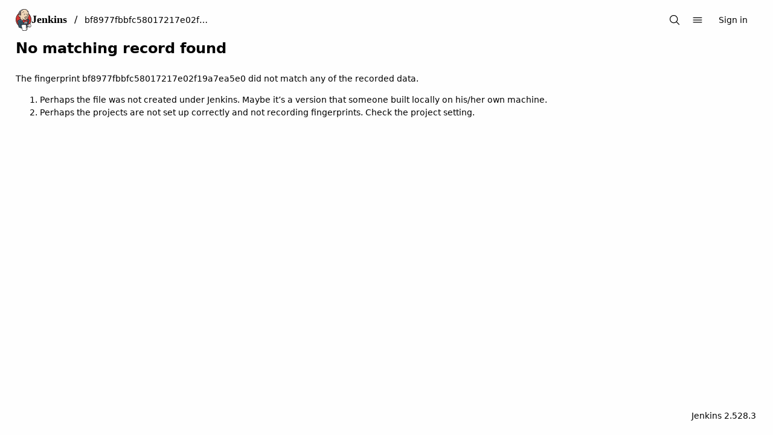

--- FILE ---
content_type: text/html;charset=utf-8
request_url: https://www.seasar.org/ci/job/s2dao-codegen-core/7263/org.seasar.dao-codegen$s2dao-codegen-core/artifact/org.seasar.dao-codegen/s2dao-codegen-core/0.4.2-SNAPSHOT/s2dao-codegen-core-0.4.2-SNAPSHOT-sources.jar/*fingerprint*/
body_size: 10349
content:

  
  <!DOCTYPE html><html><head resURL="/ci/static/b8e2f988" data-rooturl="/ci" data-resurl="/ci/static/b8e2f988" data-extensions-available="true" data-unit-test="false" data-imagesurl="/ci/static/b8e2f988/images" data-crumb-header="Jenkins-Crumb" data-crumb-value="776da16c83b296583d97e9478184eb6d83f2adbb2b5d13534f4e734dc2d83b8f">
    
    

    <title>No matching record found - Jenkins</title><link rel="stylesheet" href="/ci/static/b8e2f988/jsbundles/styles.css" type="text/css"><link rel="stylesheet" href="/ci/static/b8e2f988/css/responsive-grid.css" type="text/css"><link rel="icon" href="/ci/static/b8e2f988/favicon.svg" type="image/svg+xml"><link sizes="any" rel="alternate icon" href="/ci/static/b8e2f988/favicon.ico"><link sizes="180x180" rel="apple-touch-icon" href="/ci/static/b8e2f988/apple-touch-icon.png"><link color="#191717" rel="mask-icon" href="/ci/static/b8e2f988/mask-icon.svg"><script src="/ci/static/b8e2f988/scripts/behavior.js" type="text/javascript"></script><script src='/ci/adjuncts/b8e2f988/org/kohsuke/stapler/bind.js' type='text/javascript'></script><script src="/ci/static/b8e2f988/scripts/hudson-behavior.js" type="text/javascript"></script><script src="/ci/static/b8e2f988/scripts/sortable.js" type="text/javascript"></script><link rel="search" href="/ci/opensearch.xml" type="application/opensearchdescription+xml" title="Jenkins"><meta name="ROBOTS" content="INDEX,NOFOLLOW"><meta name="viewport" content="width=device-width, initial-scale=1"><script src="/ci/adjuncts/b8e2f988/org/kohsuke/stapler/jquery/jquery.full.js" type="text/javascript"></script><script src='/ci/adjuncts/b8e2f988/hudson/plugins/jquery/JQuery/jquery-no-conflict.js' type='text/javascript'></script><script src='/ci/adjuncts/b8e2f988/org/jenkinsci/plugins/scriptsecurity/scripts/ScriptApproval/FormValidationPageDecorator/validate.js' type='text/javascript'></script><script src="/ci/static/b8e2f988/jsbundles/vendors.js" type="text/javascript"></script><script src="/ci/static/b8e2f988/jsbundles/sortable-drag-drop.js" type="text/javascript"></script><script defer="true" src="/ci/static/b8e2f988/jsbundles/app.js" type="text/javascript"></script></head><body data-model-type="hudson.model.NoFingerprintMatch" id="jenkins" data-search-url="/ci/search/suggest" data-search-help-url="https://www.jenkins.io/redirect/search-box" class="two-column jenkins-2.528.3" data-version="2.528.3"><div data-help="Help" data-no-results-for="No results for" id="command-palette-i18n" class="i18n" data-get-help="Get help using Jenkins search"></div><dialog id="command-palette" class="jenkins-command-palette__dialog"><div class="jenkins-command-palette__wrapper"><div class="jenkins-command-palette"><div class="jenkins-search-container"><div class="jenkins-search  jenkins-command-palette__search"><div class="jenkins-search__icon"><svg xmlns="http://www.w3.org/2000/svg" aria-hidden="true" viewBox="0 0 512 512"><title/><path d="M221.09 64a157.09 157.09 0 10157.09 157.09A157.1 157.1 0 00221.09 64z" fill="none" stroke="currentColor" stroke-miterlimit="10" stroke-width="32"/><path d="M338.29 338.29L448 448" fill="none" stroke="currentColor" stroke-linecap="round" stroke-miterlimit="10" stroke-width="32"/></svg></div><input autocorrect="off" autocomplete="off" spellcheck="false" id="command-bar" placeholder="Search" type="search" class="jenkins-input jenkins-search__input" autocapitalize="off"></div></div><div id="search-results-container" class="jenkins-command-palette__results-container"><div id="search-results" class="jenkins-command-palette__results"></div></div></div></div></dialog><a href="#skip2content" class="jenkins-skip-link">Skip to content</a><header id="page-header" class="jenkins-header"><div class="jenkins-header__main"><div class="jenkins-header__navigation"><a href="/ci/" class="app-jenkins-logo"><img src="/ci/static/b8e2f988/images/svgs/logo.svg" aria-hidden="true" id="jenkins-head-icon"><span class="jenkins-mobile-hide">Jenkins</span></a><div id="breadcrumbBar" class="jenkins-breadcrumbs" aria-label="breadcrumb"><ol class="jenkins-breadcrumbs__list" id="breadcrumbs"><li data-type="breadcrumb-item" class="jenkins-breadcrumbs__list-item" data-has-menu="false"><a tooltip="bf8977fbbfc58017217e02f19a7ea5e0" href="/ci/">bf8977fbbfc58017217e02f19a7ea5e0</a></li></ol></div></div></div><div class="jenkins-header__actions"><!--rendering primary action: jenkins.model.navigation.SearchAction--><button data-dropdown="false" id="root-action-SearchAction" href="" data-html-tooltip="&lt;div class=&quot;jenkins-keyboard-shortcut__tooltip&quot;&gt;&lt;span class=&quot;jenkins-!-margin-right-1&quot;&gt;Search&lt;/span&gt;&lt;div class=&quot;jenkins-keyboard-shortcut&quot;&gt;⌘+K&lt;/div&gt;&lt;/div&gt;" data-tooltip-interactive="false" data-tippy-animation="tooltip" data-tippy-theme="tooltip" data-tippy-trigger="mouseenter focus" data-tippy-touch="false" data-type="header-action" draggable="false" class="jenkins-button jenkins-button--tertiary"><svg xmlns="http://www.w3.org/2000/svg" aria-hidden="true" viewBox="0 0 512 512"><title/><path d="M221.09 64a157.09 157.09 0 10157.09 157.09A157.1 157.1 0 00221.09 64z" fill="none" stroke="currentColor" stroke-miterlimit="10" stroke-width="32"/><path d="M338.29 338.29L448 448" fill="none" stroke="currentColor" stroke-linecap="round" stroke-miterlimit="10" stroke-width="32"/></svg><span class="jenkins-visually-hidden" data-type="action-label">Search</span></button><button tooltip="More actions" id="header-more-actions" type="button" class="jenkins-button jenkins-button--tertiary" data-dropdown="true"><svg xmlns="http://www.w3.org/2000/svg" aria-hidden="true" viewBox="0 0 512 512">  <path d="M80 160h352M80 256h352M80 352h352" fill="none" stroke="currentColor" stroke-linecap="round" stroke-miterlimit="10" stroke-width="32"/></svg></button><template><div class="jenkins-dropdown"><template data-dropdown-icon="&lt;!-- Created with Inkscape (http://www.inkscape.org/) --&gt;&lt;svg xmlns=&quot;http://www.w3.org/2000/svg&quot; xmlns:cc=&quot;http://creativecommons.org/ns#&quot; xmlns:dc=&quot;http://purl.org/dc/elements/1.1/&quot; xmlns:inkscape=&quot;http://www.inkscape.org/namespaces/inkscape&quot; xmlns:rdf=&quot;http://www.w3.org/1999/02/22-rdf-syntax-ns#&quot; xmlns:sodipodi=&quot;http://sodipodi.sourceforge.net/DTD/sodipodi-0.dtd&quot; xmlns:svg=&quot;http://www.w3.org/2000/svg&quot; xmlns:xlink=&quot;http://www.w3.org/1999/xlink&quot; aria-hidden=&quot;true&quot; height=&quot;48.000000px&quot; inkscape:export-filename=&quot;/dat/hudson/source/trunk/plugins/disk-usage/src/main/webapp/icons/48x48/disk-usage.png&quot; inkscape:export-xdpi=&quot;90&quot; inkscape:export-ydpi=&quot;90&quot; inkscape:output_extension=&quot;org.inkscape.output.svg.inkscape&quot; inkscape:version=&quot;0.46&quot; sodipodi:docbase=&quot;/home/jimmac/src/cvs/tango-icon-theme/scalable/mimetypes&quot; sodipodi:docname=&quot;disk-usage.svg&quot; sodipodi:version=&quot;0.32&quot; viewBox=&quot;0 0 48 48&quot; width=&quot;48.000000px&quot;&gt;  &lt;defs id=&quot;defs3&quot;&gt;    &lt;linearGradient id=&quot;linearGradient2555&quot;&gt;      &lt;stop id=&quot;stop2557&quot; offset=&quot;0&quot; style=&quot;stop-color:#ffffff;stop-opacity:1;&quot;/&gt;      &lt;stop id=&quot;stop2561&quot; offset=&quot;0.50000000&quot; style=&quot;stop-color:#e6e6e6;stop-opacity:1.0000000;&quot;/&gt;      &lt;stop id=&quot;stop2563&quot; offset=&quot;0.75000000&quot; style=&quot;stop-color:#ffffff;stop-opacity:1.0000000;&quot;/&gt;      &lt;stop id=&quot;stop2565&quot; offset=&quot;0.84166664&quot; style=&quot;stop-color:#e1e1e1;stop-opacity:1.0000000;&quot;/&gt;      &lt;stop id=&quot;stop2559&quot; offset=&quot;1.0000000&quot; style=&quot;stop-color:#ffffff;stop-opacity:1.0000000;&quot;/&gt;    &lt;/linearGradient&gt;    &lt;linearGradient gradientUnits=&quot;userSpaceOnUse&quot; id=&quot;linearGradient2553&quot; inkscape:collect=&quot;always&quot; x1=&quot;33.431175&quot; x2=&quot;21.747974&quot; xlink:href=&quot;#linearGradient2555&quot; y1=&quot;31.964777&quot; y2=&quot;11.780679&quot;/&gt;    &lt;linearGradient id=&quot;linearGradient4254&quot; inkscape:collect=&quot;always&quot;&gt;      &lt;stop id=&quot;stop4256&quot; offset=&quot;0&quot; style=&quot;stop-color:#ffffff;stop-opacity:1;&quot;/&gt;      &lt;stop id=&quot;stop4258&quot; offset=&quot;1&quot; style=&quot;stop-color:#ffffff;stop-opacity:0;&quot;/&gt;    &lt;/linearGradient&gt;    &lt;linearGradient gradientTransform=&quot;translate(-1.1244206,1.1206041)&quot; gradientUnits=&quot;userSpaceOnUse&quot; id=&quot;linearGradient4260&quot; inkscape:collect=&quot;always&quot; x1=&quot;12.378357&quot; x2=&quot;44.096100&quot; xlink:href=&quot;#linearGradient4254&quot; y1=&quot;4.4331360&quot; y2=&quot;47.620636&quot;/&gt;    &lt;linearGradient id=&quot;linearGradient4274&quot;&gt;      &lt;stop id=&quot;stop4276&quot; offset=&quot;0.0000000&quot; style=&quot;stop-color:#ffffff;stop-opacity:0.25490198;&quot;/&gt;      &lt;stop id=&quot;stop4278&quot; offset=&quot;1.0000000&quot; style=&quot;stop-color:#ffffff;stop-opacity:1.0000000;&quot;/&gt;    &lt;/linearGradient&gt;    &lt;linearGradient gradientTransform=&quot;translate(-1.1244206,1.1206041)&quot; gradientUnits=&quot;userSpaceOnUse&quot; id=&quot;linearGradient4272&quot; inkscape:collect=&quot;always&quot; x1=&quot;23.688078&quot; x2=&quot;23.688078&quot; xlink:href=&quot;#linearGradient4274&quot; y1=&quot;11.318835&quot; y2=&quot;26.357183&quot;/&gt;    &lt;linearGradient id=&quot;linearGradient4236&quot; inkscape:collect=&quot;always&quot;&gt;      &lt;stop id=&quot;stop4238&quot; offset=&quot;0&quot; style=&quot;stop-color:#eeeeee;stop-opacity:1;&quot;/&gt;      &lt;stop id=&quot;stop4240&quot; offset=&quot;1&quot; style=&quot;stop-color:#eeeeee;stop-opacity:0;&quot;/&gt;    &lt;/linearGradient&gt;    &lt;linearGradient gradientTransform=&quot;translate(-1.1244206,1.1206041)&quot; gradientUnits=&quot;userSpaceOnUse&quot; id=&quot;linearGradient4242&quot; inkscape:collect=&quot;always&quot; x1=&quot;12.277412&quot; x2=&quot;12.221823&quot; xlink:href=&quot;#linearGradient4236&quot; y1=&quot;37.205811&quot; y2=&quot;33.758667&quot;/&gt;    &lt;linearGradient id=&quot;linearGradient4184&quot;&gt;      &lt;stop id=&quot;stop4186&quot; offset=&quot;0.0000000&quot; style=&quot;stop-color:#838383;stop-opacity:1.0000000;&quot;/&gt;      &lt;stop id=&quot;stop4188&quot; offset=&quot;1.0000000&quot; style=&quot;stop-color:#bbbbbb;stop-opacity:0.0000000;&quot;/&gt;    &lt;/linearGradient&gt;    &lt;linearGradient gradientTransform=&quot;translate(-0.3289276,-0.2052169)&quot; gradientUnits=&quot;userSpaceOnUse&quot; id=&quot;linearGradient4209&quot; inkscape:collect=&quot;always&quot; x1=&quot;7.0625000&quot; x2=&quot;24.687500&quot; xlink:href=&quot;#linearGradient4184&quot; y1=&quot;35.281250&quot; y2=&quot;35.281250&quot;/&gt;    &lt;linearGradient id=&quot;linearGradient4244&quot;&gt;      &lt;stop id=&quot;stop4246&quot; offset=&quot;0.0000000&quot; style=&quot;stop-color:#e4e4e4;stop-opacity:1.0000000;&quot;/&gt;      &lt;stop id=&quot;stop4248&quot; offset=&quot;1.0000000&quot; style=&quot;stop-color:#d3d3d3;stop-opacity:1.0000000;&quot;/&gt;    &lt;/linearGradient&gt;    &lt;radialGradient cx=&quot;15.571491&quot; cy=&quot;2.9585190&quot; fx=&quot;15.571491&quot; fy=&quot;2.9585190&quot; gradientTransform=&quot;matrix(1.286242,0.781698,-0.710782,1.169552,-3.4787686,-3.7562579)&quot; gradientUnits=&quot;userSpaceOnUse&quot; id=&quot;radialGradient4250&quot; inkscape:collect=&quot;always&quot; r=&quot;20.935817&quot; xlink:href=&quot;#linearGradient4244&quot;/&gt;    &lt;linearGradient id=&quot;linearGradient4228&quot;&gt;      &lt;stop id=&quot;stop4230&quot; offset=&quot;0.0000000&quot; style=&quot;stop-color:#bbbbbb;stop-opacity:1.0000000;&quot;/&gt;      &lt;stop id=&quot;stop4232&quot; offset=&quot;1.0000000&quot; style=&quot;stop-color:#9f9f9f;stop-opacity:1.0000000;&quot;/&gt;    &lt;/linearGradient&gt;    &lt;linearGradient gradientTransform=&quot;translate(-1.1244206,1.1206041)&quot; gradientUnits=&quot;userSpaceOnUse&quot; id=&quot;linearGradient4234&quot; inkscape:collect=&quot;always&quot; x1=&quot;7.6046205&quot; x2=&quot;36.183067&quot; xlink:href=&quot;#linearGradient4228&quot; y1=&quot;28.481176&quot; y2=&quot;40.943935&quot;/&gt;    &lt;inkscape:perspective id=&quot;perspective4044&quot; inkscape:persp3d-origin=&quot;24 : 16 : 1&quot; inkscape:vp_x=&quot;0 : 24 : 1&quot; inkscape:vp_y=&quot;0 : 1000 : 0&quot; inkscape:vp_z=&quot;48 : 24 : 1&quot; sodipodi:type=&quot;inkscape:persp3d&quot;/&gt;    &lt;linearGradient id=&quot;linearGradient5060&quot; inkscape:collect=&quot;always&quot;&gt;      &lt;stop id=&quot;stop5062&quot; offset=&quot;0&quot; style=&quot;stop-color:black;stop-opacity:1;&quot;/&gt;      &lt;stop id=&quot;stop5064&quot; offset=&quot;1&quot; style=&quot;stop-color:black;stop-opacity:0;&quot;/&gt;    &lt;/linearGradient&gt;    &lt;linearGradient id=&quot;linearGradient5048&quot;&gt;      &lt;stop id=&quot;stop5050&quot; offset=&quot;0&quot; style=&quot;stop-color:black;stop-opacity:0;&quot;/&gt;      &lt;stop id=&quot;stop5056&quot; offset=&quot;0.5&quot; style=&quot;stop-color:black;stop-opacity:1;&quot;/&gt;      &lt;stop id=&quot;stop5052&quot; offset=&quot;1&quot; style=&quot;stop-color:black;stop-opacity:0;&quot;/&gt;    &lt;/linearGradient&gt;    &lt;linearGradient gradientUnits=&quot;userSpaceOnUse&quot; id=&quot;linearGradient6746&quot; inkscape:collect=&quot;always&quot; x1=&quot;-20.750000&quot; x2=&quot;-19.500000&quot; xlink:href=&quot;#linearGradient6687&quot; y1=&quot;29.000000&quot; y2=&quot;18.750000&quot;/&gt;    &lt;linearGradient id=&quot;linearGradient6687&quot; inkscape:collect=&quot;always&quot;&gt;      &lt;stop id=&quot;stop6689&quot; offset=&quot;0&quot; style=&quot;stop-color:#ffffff;stop-opacity:1;&quot;/&gt;      &lt;stop id=&quot;stop6691&quot; offset=&quot;1&quot; style=&quot;stop-color:#ffffff;stop-opacity:0;&quot;/&gt;    &lt;/linearGradient&gt;    &lt;linearGradient gradientUnits=&quot;userSpaceOnUse&quot; id=&quot;linearGradient6744&quot; inkscape:collect=&quot;always&quot; x1=&quot;-20.750000&quot; x2=&quot;-19.500000&quot; xlink:href=&quot;#linearGradient6687&quot; y1=&quot;29.000000&quot; y2=&quot;18.750000&quot;/&gt;    &lt;linearGradient id=&quot;linearGradient6719&quot;&gt;      &lt;stop id=&quot;stop6721&quot; offset=&quot;0&quot; style=&quot;stop-color:#73d216;stop-opacity:1;&quot;/&gt;      &lt;stop id=&quot;stop6723&quot; offset=&quot;1.0000000&quot; style=&quot;stop-color:#d5f7b3;stop-opacity:1.0000000;&quot;/&gt;    &lt;/linearGradient&gt;    &lt;linearGradient gradientUnits=&quot;userSpaceOnUse&quot; id=&quot;linearGradient6742&quot; inkscape:collect=&quot;always&quot; x1=&quot;-17.863041&quot; x2=&quot;-20.821646&quot; xlink:href=&quot;#linearGradient6719&quot; y1=&quot;30.827509&quot; y2=&quot;25.015009&quot;/&gt;    &lt;linearGradient id=&quot;linearGradient6711&quot;&gt;      &lt;stop id=&quot;stop6713&quot; offset=&quot;0.0000000&quot; style=&quot;stop-color:#5b8ccb;stop-opacity:1.0000000;&quot;/&gt;      &lt;stop id=&quot;stop6715&quot; offset=&quot;1.0000000&quot; style=&quot;stop-color:#3465a4;stop-opacity:1.0000000;&quot;/&gt;    &lt;/linearGradient&gt;    &lt;linearGradient gradientUnits=&quot;userSpaceOnUse&quot; id=&quot;linearGradient6740&quot; inkscape:collect=&quot;always&quot; x1=&quot;-16.387411&quot; x2=&quot;-9.7352734&quot; xlink:href=&quot;#linearGradient6711&quot; y1=&quot;24.453547&quot; y2=&quot;28.195539&quot;/&gt;    &lt;linearGradient id=&quot;linearGradient6699&quot;&gt;      &lt;stop id=&quot;stop6701&quot; offset=&quot;0.0000000&quot; style=&quot;stop-color:#ff7171;stop-opacity:1.0000000;&quot;/&gt;      &lt;stop id=&quot;stop6703&quot; offset=&quot;1.0000000&quot; style=&quot;stop-color:#cc0000;stop-opacity:1.0000000;&quot;/&gt;    &lt;/linearGradient&gt;    &lt;linearGradient gradientUnits=&quot;userSpaceOnUse&quot; id=&quot;linearGradient6738&quot; inkscape:collect=&quot;always&quot; x1=&quot;-22.976406&quot; x2=&quot;-14.360273&quot; xlink:href=&quot;#linearGradient6699&quot; y1=&quot;18.516047&quot; y2=&quot;33.016045&quot;/&gt;    &lt;linearGradient id=&quot;linearGradient4542&quot; inkscape:collect=&quot;always&quot;&gt;      &lt;stop id=&quot;stop4544&quot; offset=&quot;0&quot; style=&quot;stop-color:#000000;stop-opacity:1;&quot;/&gt;      &lt;stop id=&quot;stop4546&quot; offset=&quot;1&quot; style=&quot;stop-color:#000000;stop-opacity:0;&quot;/&gt;    &lt;/linearGradient&gt;    &lt;radialGradient cx=&quot;24.306795&quot; cy=&quot;42.07798&quot; fx=&quot;24.306795&quot; fy=&quot;42.07798&quot; gradientTransform=&quot;matrix(1.000000,0.000000,0.000000,0.284916,-2.846681e-15,30.08928)&quot; gradientUnits=&quot;userSpaceOnUse&quot; id=&quot;radialGradient4548&quot; inkscape:collect=&quot;always&quot; r=&quot;15.821514&quot; xlink:href=&quot;#linearGradient4542&quot;/&gt;    &lt;linearGradient id=&quot;linearGradient2456&quot; inkscape:collect=&quot;always&quot;&gt;      &lt;stop id=&quot;stop2458&quot; offset=&quot;0&quot; style=&quot;stop-color:#000000;stop-opacity:1;&quot;/&gt;      &lt;stop id=&quot;stop2460&quot; offset=&quot;1&quot; style=&quot;stop-color:#000000;stop-opacity:0;&quot;/&gt;    &lt;/linearGradient&gt;    &lt;linearGradient id=&quot;linearGradient269&quot;&gt;      &lt;stop id=&quot;stop270&quot; offset=&quot;0.0000000&quot; style=&quot;stop-color:#a3a3a3;stop-opacity:1.0000000;&quot;/&gt;      &lt;stop id=&quot;stop271&quot; offset=&quot;1.0000000&quot; style=&quot;stop-color:#4c4c4c;stop-opacity:1.0000000;&quot;/&gt;    &lt;/linearGradient&gt;    &lt;linearGradient id=&quot;linearGradient259&quot;&gt;      &lt;stop id=&quot;stop260&quot; offset=&quot;0.0000000&quot; style=&quot;stop-color:#fafafa;stop-opacity:1.0000000;&quot;/&gt;      &lt;stop id=&quot;stop261&quot; offset=&quot;1.0000000&quot; style=&quot;stop-color:#bbbbbb;stop-opacity:1.0000000;&quot;/&gt;    &lt;/linearGradient&gt;    &lt;linearGradient id=&quot;linearGradient15662&quot;&gt;      &lt;stop id=&quot;stop15664&quot; offset=&quot;0.0000000&quot; style=&quot;stop-color:#ffffff;stop-opacity:1.0000000;&quot;/&gt;      &lt;stop id=&quot;stop15666&quot; offset=&quot;1.0000000&quot; style=&quot;stop-color:#f8f8f8;stop-opacity:1.0000000;&quot;/&gt;    &lt;/linearGradient&gt;    &lt;linearGradient gradientUnits=&quot;userSpaceOnUse&quot; id=&quot;aigrd13&quot; x1=&quot;97.2412&quot; x2=&quot;118.302&quot; y1=&quot;82.0938&quot; y2=&quot;99.2984&quot;&gt;      &lt;stop id=&quot;stop12995&quot; offset=&quot;0&quot; style=&quot;stop-color:#E8F066&quot;/&gt;      &lt;stop id=&quot;stop12997&quot; offset=&quot;1&quot; style=&quot;stop-color:#949941&quot;/&gt;    &lt;/linearGradient&gt;    &lt;linearGradient gradientUnits=&quot;userSpaceOnUse&quot; id=&quot;aigrd12&quot; x1=&quot;90.8311&quot; x2=&quot;115.5175&quot; y1=&quot;89.1104&quot; y2=&quot;100.6528&quot;&gt;      &lt;stop id=&quot;stop12988&quot; offset=&quot;0&quot; style=&quot;stop-color:#E8F066&quot;/&gt;      &lt;stop id=&quot;stop12990&quot; offset=&quot;1&quot; style=&quot;stop-color:#777A34&quot;/&gt;    &lt;/linearGradient&gt;    &lt;linearGradient gradientUnits=&quot;userSpaceOnUse&quot; id=&quot;aigrd11&quot; x1=&quot;105.0923&quot; x2=&quot;124.8197&quot; y1=&quot;75.1099&quot; y2=&quot;92.6123&quot;&gt;      &lt;stop id=&quot;stop12981&quot; offset=&quot;0&quot; style=&quot;stop-color:#3FA6CC&quot;/&gt;      &lt;stop id=&quot;stop12983&quot; offset=&quot;1&quot; style=&quot;stop-color:#00687A&quot;/&gt;    &lt;/linearGradient&gt;    &lt;linearGradient gradientUnits=&quot;userSpaceOnUse&quot; id=&quot;aigrd10&quot; x1=&quot;107.8672&quot; x2=&quot;126.1107&quot; y1=&quot;84.7578&quot; y2=&quot;94.8&quot;&gt;      &lt;stop id=&quot;stop12974&quot; offset=&quot;0&quot; style=&quot;stop-color:#2C7894&quot;/&gt;      &lt;stop id=&quot;stop12976&quot; offset=&quot;1&quot; style=&quot;stop-color:#0E3D47&quot;/&gt;    &lt;/linearGradient&gt;    &lt;linearGradient gradientUnits=&quot;userSpaceOnUse&quot; id=&quot;aigrd9&quot; x1=&quot;105.8184&quot; x2=&quot;118.2002&quot; y1=&quot;78.1079&quot; y2=&quot;95.8999&quot;&gt;      &lt;stop id=&quot;stop12967&quot; offset=&quot;0&quot; style=&quot;stop-color:#C1553A&quot;/&gt;      &lt;stop id=&quot;stop12969&quot; offset=&quot;1&quot; style=&quot;stop-color:#803926&quot;/&gt;    &lt;/linearGradient&gt;    &lt;linearGradient gradientUnits=&quot;userSpaceOnUse&quot; id=&quot;aigrd8&quot; x1=&quot;106.0254&quot; x2=&quot;118.3481&quot; y1=&quot;81.1763&quot; y2=&quot;98.8832&quot;&gt;      &lt;stop id=&quot;stop12960&quot; offset=&quot;0&quot; style=&quot;stop-color:#C09287&quot;/&gt;      &lt;stop id=&quot;stop12962&quot; offset=&quot;1&quot; style=&quot;stop-color:#803926&quot;/&gt;    &lt;/linearGradient&gt;    &lt;linearGradient gradientUnits=&quot;userSpaceOnUse&quot; id=&quot;linearGradient1681&quot; inkscape:collect=&quot;always&quot; x1=&quot;106.0254&quot; x2=&quot;118.3481&quot; xlink:href=&quot;#aigrd8&quot; y1=&quot;81.1763&quot; y2=&quot;98.8832&quot;/&gt;    &lt;linearGradient gradientUnits=&quot;userSpaceOnUse&quot; id=&quot;linearGradient1683&quot; inkscape:collect=&quot;always&quot; x1=&quot;105.8184&quot; x2=&quot;118.2002&quot; xlink:href=&quot;#aigrd9&quot; y1=&quot;78.1079&quot; y2=&quot;95.8999&quot;/&gt;    &lt;linearGradient gradientUnits=&quot;userSpaceOnUse&quot; id=&quot;linearGradient1685&quot; inkscape:collect=&quot;always&quot; x1=&quot;107.8672&quot; x2=&quot;126.1107&quot; xlink:href=&quot;#aigrd10&quot; y1=&quot;84.7578&quot; y2=&quot;94.8&quot;/&gt;    &lt;linearGradient gradientUnits=&quot;userSpaceOnUse&quot; id=&quot;linearGradient1687&quot; inkscape:collect=&quot;always&quot; x1=&quot;105.0923&quot; x2=&quot;124.8197&quot; xlink:href=&quot;#aigrd11&quot; y1=&quot;75.1099&quot; y2=&quot;92.6123&quot;/&gt;    &lt;linearGradient gradientUnits=&quot;userSpaceOnUse&quot; id=&quot;linearGradient1689&quot; inkscape:collect=&quot;always&quot; x1=&quot;90.8311&quot; x2=&quot;115.5175&quot; xlink:href=&quot;#aigrd12&quot; y1=&quot;89.1104&quot; y2=&quot;100.6528&quot;/&gt;    &lt;linearGradient gradientUnits=&quot;userSpaceOnUse&quot; id=&quot;linearGradient1691&quot; inkscape:collect=&quot;always&quot; x1=&quot;97.2412&quot; x2=&quot;118.302&quot; xlink:href=&quot;#aigrd13&quot; y1=&quot;82.0938&quot; y2=&quot;99.2984&quot;/&gt;    &lt;radialGradient cx=&quot;28.283663&quot; cy=&quot;47.400623&quot; fx=&quot;28.283663&quot; fy=&quot;47.400623&quot; gradientTransform=&quot;scale(1.164226,0.85894)&quot; gradientUnits=&quot;userSpaceOnUse&quot; id=&quot;radialGradient2462&quot; inkscape:collect=&quot;always&quot; r=&quot;13.804391&quot; xlink:href=&quot;#linearGradient2456&quot;/&gt;    &lt;linearGradient gradientTransform=&quot;matrix(2.774389,0,0,1.969706,-1892.179,-872.8854)&quot; gradientUnits=&quot;userSpaceOnUse&quot; id=&quot;linearGradient4105&quot; inkscape:collect=&quot;always&quot; x1=&quot;302.85715&quot; x2=&quot;302.85715&quot; xlink:href=&quot;#linearGradient5048&quot; y1=&quot;366.64789&quot; y2=&quot;609.50507&quot;/&gt;    &lt;radialGradient cx=&quot;605.71429&quot; cy=&quot;486.64789&quot; fx=&quot;605.71429&quot; fy=&quot;486.64789&quot; gradientTransform=&quot;matrix(2.774389,0,0,1.969706,-1891.633,-872.8854)&quot; gradientUnits=&quot;userSpaceOnUse&quot; id=&quot;radialGradient4107&quot; inkscape:collect=&quot;always&quot; r=&quot;117.14286&quot; xlink:href=&quot;#linearGradient5060&quot;/&gt;    &lt;radialGradient cx=&quot;605.71429&quot; cy=&quot;486.64789&quot; fx=&quot;605.71429&quot; fy=&quot;486.64789&quot; gradientTransform=&quot;matrix(-2.774389,0,0,1.969706,112.7623,-872.8854)&quot; gradientUnits=&quot;userSpaceOnUse&quot; id=&quot;radialGradient4109&quot; inkscape:collect=&quot;always&quot; r=&quot;117.14286&quot; xlink:href=&quot;#linearGradient5060&quot;/&gt;  &lt;/defs&gt;  &lt;sodipodi:namedview bordercolor=&quot;#666666&quot; borderopacity=&quot;1.0&quot; id=&quot;base&quot; inkscape:current-layer=&quot;layer2&quot; inkscape:cx=&quot;28.925822&quot; inkscape:cy=&quot;26.255542&quot; inkscape:document-units=&quot;px&quot; inkscape:grid-bbox=&quot;true&quot; inkscape:grid-points=&quot;true&quot; inkscape:pageopacity=&quot;0.0&quot; inkscape:pageshadow=&quot;2&quot; inkscape:showpageshadow=&quot;false&quot; inkscape:window-height=&quot;992&quot; inkscape:window-width=&quot;1400&quot; inkscape:window-x=&quot;-5&quot; inkscape:window-y=&quot;-3&quot; inkscape:zoom=&quot;16&quot; pagecolor=&quot;#ffffff&quot; showgrid=&quot;false&quot;/&gt;  &lt;metadata id=&quot;metadata4&quot;&gt;    &lt;rdf:RDF&gt;      &lt;cc:Work rdf:about=&quot;&quot;&gt;        &lt;dc:format&gt;image/svg+xml&lt;/dc:format&gt;        &lt;dc:type rdf:resource=&quot;http://purl.org/dc/dcmitype/StillImage&quot;/&gt;        &lt;dc:title&gt;Spreadsheet&lt;/dc:title&gt;        &lt;dc:creator&gt;          &lt;cc:Agent&gt;            &lt;dc:title&gt;Jakub Steiner&lt;/dc:title&gt;          &lt;/cc:Agent&gt;        &lt;/dc:creator&gt;        &lt;dc:source&gt;http://jimmac.musichall.cz&lt;/dc:source&gt;        &lt;dc:subject&gt;          &lt;rdf:Bag&gt;            &lt;rdf:li&gt;spreadheet&lt;/rdf:li&gt;            &lt;rdf:li&gt;document&lt;/rdf:li&gt;            &lt;rdf:li&gt;office&lt;/rdf:li&gt;          &lt;/rdf:Bag&gt;        &lt;/dc:subject&gt;        &lt;cc:license rdf:resource=&quot;http://creativecommons.org/licenses/by-sa/2.0/&quot;/&gt;      &lt;/cc:Work&gt;      &lt;cc:License rdf:about=&quot;http://creativecommons.org/licenses/by/2.0/&quot;&gt;        &lt;cc:permits rdf:resource=&quot;http://web.resource.org/cc/Reproduction&quot;/&gt;        &lt;cc:permits rdf:resource=&quot;http://web.resource.org/cc/Distribution&quot;/&gt;        &lt;cc:requires rdf:resource=&quot;http://web.resource.org/cc/Notice&quot;/&gt;        &lt;cc:requires rdf:resource=&quot;http://web.resource.org/cc/Attribution&quot;/&gt;        &lt;cc:permits rdf:resource=&quot;http://web.resource.org/cc/DerivativeWorks&quot;/&gt;        &lt;cc:requires rdf:resource=&quot;http://web.resource.org/cc/ShareAlike&quot;/&gt;      &lt;/cc:License&gt;    &lt;/rdf:RDF&gt;  &lt;/metadata&gt;  &lt;g id=&quot;layer1&quot; inkscape:groupmode=&quot;layer&quot; inkscape:label=&quot;disk&quot; style=&quot;display:inline&quot;&gt;    &lt;g id=&quot;g6707&quot; transform=&quot;matrix(2.45274e-2,0,0,2.086758e-2,44.566119,37.274204)&quot;&gt;      &lt;rect height=&quot;478.35718&quot; id=&quot;rect6709&quot; style=&quot;opacity:0.40206185;fill:url(#linearGradient4105);fill-opacity:1;fill-rule:nonzero;stroke:none;stroke-width:1;stroke-linecap:round;stroke-linejoin:miter;marker:none;marker-start:none;marker-mid:none;marker-end:none;stroke-miterlimit:4;stroke-dasharray:none;stroke-dashoffset:0;stroke-opacity:1;visibility:visible;display:inline;overflow:visible&quot; width=&quot;1339.6335&quot; x=&quot;-1559.2523&quot; y=&quot;-150.69685&quot;/&gt;      &lt;path d=&quot;M -219.61876,-150.68038 C -219.61876,-150.68038 -219.61876,327.65041 -219.61876,327.65041 C -76.744594,328.55086 125.78146,220.48075 125.78138,88.454235 C 125.78138,-43.572302 -33.655436,-150.68036 -219.61876,-150.68038 z&quot; id=&quot;path6711&quot; sodipodi:nodetypes=&quot;cccc&quot; style=&quot;opacity:0.40206185;fill:url(#radialGradient4107);fill-opacity:1;fill-rule:nonzero;stroke:none;stroke-width:1;stroke-linecap:round;stroke-linejoin:miter;marker:none;marker-start:none;marker-mid:none;marker-end:none;stroke-miterlimit:4;stroke-dasharray:none;stroke-dashoffset:0;stroke-opacity:1;visibility:visible;display:inline;overflow:visible&quot;/&gt;      &lt;path d=&quot;M -1559.2523,-150.68038 C -1559.2523,-150.68038 -1559.2523,327.65041 -1559.2523,327.65041 C -1702.1265,328.55086 -1904.6525,220.48075 -1904.6525,88.454235 C -1904.6525,-43.572302 -1745.2157,-150.68036 -1559.2523,-150.68038 z&quot; id=&quot;path6713&quot; sodipodi:nodetypes=&quot;cccc&quot; style=&quot;opacity:0.40206185;fill:url(#radialGradient4109);fill-opacity:1;fill-rule:nonzero;stroke:none;stroke-width:1;stroke-linecap:round;stroke-linejoin:miter;marker:none;marker-start:none;marker-mid:none;marker-end:none;stroke-miterlimit:4;stroke-dasharray:none;stroke-dashoffset:0;stroke-opacity:1;visibility:visible;display:inline;overflow:visible&quot;/&gt;    &lt;/g&gt;    &lt;path d=&quot;M 10.16127,9.083231 C 9.53627,9.083231 9.130021,9.373412 8.8800219,9.926984 C 8.8800209,9.926984 2.4112704,27.030542 2.4112704,27.030542 C 2.4112704,27.030542 2.1612704,27.702101 2.1612704,28.811792 C 2.1612704,28.811792 2.1612704,38.46176 2.1612704,38.46176 C 2.1612704,39.544373 2.8190564,40.086762 3.8175204,40.08676 L 42.380019,40.08676 C 43.364872,40.08676 43.973769,39.36858 43.973769,38.24301 L 43.973769,28.593042 C 43.973769,28.593042 44.079732,27.822619 43.880019,27.280542 L 37.161269,10.083235 C 36.976744,9.571328 36.524364,9.095137 36.036269,9.083231 L 10.16127,9.083231 z&quot; id=&quot;path4196&quot; sodipodi:nodetypes=&quot;cccsccccccccc&quot; style=&quot;fill:none;fill-opacity:1;fill-rule:evenodd;stroke:#535353;stroke-width:2;stroke-linecap:round;stroke-linejoin:round;stroke-miterlimit:4;stroke-dasharray:none;stroke-opacity:1&quot;/&gt;    &lt;path d=&quot;M 2.1491704,28.117416 L 2.9137724,27.425201 L 40.523462,27.487701 L 43.985869,27.804999 L 43.985869,38.243531 C 43.985869,39.3691 43.378851,40.086862 42.393998,40.086862 L 3.8110104,40.086862 C 2.8125454,40.086862 2.1491704,39.544811 2.1491704,38.462198 L 2.1491704,28.117416 z&quot; id=&quot;path4170&quot; sodipodi:nodetypes=&quot;ccccccccc&quot; style=&quot;fill:url(#linearGradient4234);fill-opacity:1;fill-rule:evenodd;stroke:none;stroke-width:1.02044296px;stroke-linecap:butt;stroke-linejoin:miter;stroke-opacity:1&quot;/&gt;    &lt;path d=&quot;M 2.4246634,27.035008 C 1.7103774,28.499294 2.4240474,29.427865 3.4603774,29.427865 C 3.4603774,29.427865 42.460376,29.427865 42.460376,29.427865 C 43.579423,29.404055 44.305614,28.41596 43.888947,27.285007 L 37.174661,10.074308 C 36.990137,9.562401 36.519899,9.086209 36.031804,9.074304 L 10.174663,9.074304 C 9.549663,9.074304 9.138949,9.377878 8.8889499,9.93145 C 8.8889499,9.93145 2.4246634,27.035008 2.4246634,27.035008 z&quot; id=&quot;path3093&quot; sodipodi:nodetypes=&quot;csccccccs&quot; style=&quot;fill:url(#radialGradient4250);fill-opacity:1;fill-rule:evenodd;stroke:none;stroke-width:1px;stroke-linecap:butt;stroke-linejoin:miter;stroke-opacity:1&quot;/&gt;    &lt;rect height=&quot;5.5625&quot; id=&quot;rect4174&quot; style=&quot;opacity:1;fill:url(#linearGradient4209);fill-opacity:1;fill-rule:evenodd;stroke:none;stroke-width:2.40899992;stroke-linecap:round;stroke-linejoin:round;marker:none;marker-start:none;marker-mid:none;marker-end:none;stroke-miterlimit:4;stroke-dasharray:none;stroke-dashoffset:0;stroke-opacity:1;visibility:visible;display:inline;overflow:visible&quot; width=&quot;17.625&quot; x=&quot;6.7335758&quot; y=&quot;32.294788&quot;/&gt;    &lt;path d=&quot;M 6.7335734,37.857284 C 6.7335734,37.857284 6.7335734,33.845799 6.7335734,33.845799 C 8.5691019,37.025025 15.030065,37.857284 19.671072,37.857284 C 19.671072,37.857284 6.7335734,37.857284 6.7335734,37.857284 z&quot; id=&quot;path4194&quot; sodipodi:nodetypes=&quot;cscc&quot; style=&quot;opacity:0.81142853;fill:url(#linearGradient4242);fill-opacity:1;fill-rule:evenodd;stroke:none;stroke-width:1px;stroke-linecap:butt;stroke-linejoin:miter;stroke-opacity:1&quot;/&gt;    &lt;path d=&quot;M 43.671741,26.749292 C 43.735263,27.999266 43.257738,29.065132 42.349625,29.093042 C 42.349625,29.093042 4.2309084,29.093041 4.2309084,29.093042 C 2.9416764,29.093042 2.3631724,28.768095 2.1468584,28.224986 C 2.2386194,29.169318 2.9726754,29.874292 4.2309084,29.874292 C 4.2309084,29.874291 42.349625,29.874292 42.349625,29.874292 C 43.425632,29.841221 44.10243,28.450268 43.701789,26.879501 L 43.671741,26.749292 z&quot; id=&quot;path4201&quot; sodipodi:nodetypes=&quot;cccccccc&quot; style=&quot;fill:#ffffff;fill-opacity:1;fill-rule:evenodd;stroke:none;stroke-width:1px;stroke-linecap:butt;stroke-linejoin:miter;stroke-opacity:1&quot;/&gt;    &lt;path d=&quot;M 9.84433,11.276854 C 9.798255,11.477175 9.65683,11.663651 9.65683,11.870604 C 9.65683,12.819209 10.24781,13.660078 11.00058,14.464354 C 11.240848,14.310279 11.365697,14.109946 11.62558,13.964354 C 10.685271,13.14835 10.072184,12.247772 9.84433,11.276854 z M 36.500579,11.276854 C 36.271852,12.24647 35.658567,13.14928 34.719329,13.964354 C 34.993473,14.117936 35.123317,14.332594 35.375579,14.495604 C 36.132841,13.688948 36.688079,12.82256 36.688079,11.870604 C 36.688079,11.663651 36.546485,11.477175 36.500579,11.276854 z M 38.688079,19.714354 C 38.074288,23.754465 31.389466,26.964354 23.15683,26.964354 C 14.944576,26.964355 8.2966794,23.771568 7.6568294,19.745604 C 7.6244714,19.942736 7.5318294,20.137486 7.5318294,20.339354 C 7.5318294,24.657301 14.520934,28.183105 23.15683,28.183104 C 31.792725,28.183104 38.813078,24.657302 38.813079,20.339354 C 38.813079,20.12643 38.724028,19.921998 38.688079,19.714354 z&quot; id=&quot;path4211&quot; style=&quot;opacity:0.69142857;fill:url(#linearGradient4272);fill-opacity:1;fill-rule:evenodd;stroke:none;stroke-width:2;stroke-linecap:round;stroke-linejoin:round;marker:none;marker-start:none;marker-mid:none;marker-end:none;stroke-miterlimit:4;stroke-dasharray:none;stroke-dashoffset:0;stroke-opacity:1;visibility:visible;display:inline;overflow:visible&quot;/&gt;    &lt;path d=&quot;M 8.5736699,25.593554 A 1.3700194,1.016466 0 1 1 5.833631,25.593554 A 1.3700194,1.016466 0 1 1 8.5736699,25.593554 z&quot; id=&quot;path4224&quot; sodipodi:cx=&quot;7.2036505&quot; sodipodi:cy=&quot;25.593554&quot; sodipodi:rx=&quot;1.3700194&quot; sodipodi:ry=&quot;1.016466&quot; sodipodi:type=&quot;arc&quot; style=&quot;opacity:1;fill:#ffffff;fill-opacity:0.45762706;fill-rule:evenodd;stroke:none;stroke-width:2;stroke-linecap:round;stroke-linejoin:round;marker:none;marker-start:none;marker-mid:none;marker-end:none;stroke-miterlimit:4;stroke-dasharray:none;stroke-dashoffset:0;stroke-opacity:1;visibility:visible;display:inline;overflow:visible&quot; transform=&quot;translate(-1.0360326,1.2973801)&quot;/&gt;    &lt;path d=&quot;M 8.5736699,25.593554 A 1.3700194,1.016466 0 1 1 5.833631,25.593554 A 1.3700194,1.016466 0 1 1 8.5736699,25.593554 z&quot; id=&quot;path4226&quot; sodipodi:cx=&quot;7.2036505&quot; sodipodi:cy=&quot;25.593554&quot; sodipodi:rx=&quot;1.3700194&quot; sodipodi:ry=&quot;1.016466&quot; sodipodi:type=&quot;arc&quot; style=&quot;opacity:1;fill:#ffffff;fill-opacity:0.45762706;fill-rule:evenodd;stroke:none;stroke-width:2;stroke-linecap:round;stroke-linejoin:round;marker:none;marker-start:none;marker-mid:none;marker-end:none;stroke-miterlimit:4;stroke-dasharray:none;stroke-dashoffset:0;stroke-opacity:1;visibility:visible;display:inline;overflow:visible&quot; transform=&quot;translate(32.842629,1.2089921)&quot;/&gt;    &lt;path d=&quot;M 10.518095,9.536326 C 9.916403,9.536326 9.525304,9.815685 9.284629,10.348614 C 9.284628,10.348614 2.8696134,26.939336 2.8696134,26.939336 C 2.8696134,26.939336 2.6289364,27.585851 2.6289364,28.654159 C 2.6289364,28.654159 2.6289364,37.944255 2.6289364,37.944255 C 2.6289364,39.298995 3.0729924,39.571154 4.2234204,39.571154 L 41.910325,39.571154 C 43.233451,39.571154 43.444641,39.254757 43.444641,37.733662 L 43.444641,28.443566 C 43.444641,28.443566 43.546651,27.701875 43.354386,27.180013 L 36.761195,10.374037 C 36.583552,9.881221 36.210543,9.547788 35.74065,9.536326 L 10.518095,9.536326 z&quot; id=&quot;path4252&quot; sodipodi:nodetypes=&quot;cccsccccccccc&quot; style=&quot;fill:none;fill-opacity:1;fill-rule:evenodd;stroke:url(#linearGradient4260);stroke-width:1.00000024;stroke-linecap:round;stroke-linejoin:round;stroke-miterlimit:4;stroke-dasharray:none;stroke-opacity:1&quot;/&gt;    &lt;path d=&quot;M 39.375579,32.54977 L 39.375579,37.570705&quot; id=&quot;path4282&quot; style=&quot;fill:none;fill-opacity:0.75;fill-rule:evenodd;stroke:#ffffff;stroke-width:1.00000048px;stroke-linecap:square;stroke-linejoin:miter;stroke-opacity:0.42372885&quot;/&gt;    &lt;path d=&quot;M 37.375579,32.609547 L 37.375579,37.630482&quot; id=&quot;path4284&quot; style=&quot;fill:none;fill-opacity:0.75;fill-rule:evenodd;stroke:#ffffff;stroke-width:1.00000048px;stroke-linecap:square;stroke-linejoin:miter;stroke-opacity:0.42372885&quot;/&gt;    &lt;path d=&quot;M 35.375579,32.609547 L 35.375579,37.630482&quot; id=&quot;path4286&quot; style=&quot;fill:none;fill-opacity:0.75;fill-rule:evenodd;stroke:#ffffff;stroke-width:1.00000048px;stroke-linecap:square;stroke-linejoin:miter;stroke-opacity:0.42372885&quot;/&gt;    &lt;path d=&quot;M 33.375579,32.609547 L 33.375579,37.630482&quot; id=&quot;path4288&quot; style=&quot;fill:none;fill-opacity:0.75;fill-rule:evenodd;stroke:#ffffff;stroke-width:1.00000048px;stroke-linecap:square;stroke-linejoin:miter;stroke-opacity:0.42372885&quot;/&gt;    &lt;path d=&quot;M 31.375579,32.609547 L 31.375579,37.630482&quot; id=&quot;path4290&quot; style=&quot;fill:none;fill-opacity:0.75;fill-rule:evenodd;stroke:#ffffff;stroke-width:1.00000048px;stroke-linecap:square;stroke-linejoin:miter;stroke-opacity:0.42372885&quot;/&gt;    &lt;path d=&quot;M 29.375579,32.609547 L 29.375579,37.630482&quot; id=&quot;path4292&quot; style=&quot;fill:none;fill-opacity:0.75;fill-rule:evenodd;stroke:#ffffff;stroke-width:1.00000048px;stroke-linecap:square;stroke-linejoin:miter;stroke-opacity:0.42372885&quot;/&gt;    &lt;path d=&quot;M 38.375579,32.599669 L 38.375579,37.620604&quot; id=&quot;path4294&quot; style=&quot;opacity:0.09714284;fill:none;fill-opacity:0.75;fill-rule:evenodd;stroke:#000000;stroke-width:1.00000048px;stroke-linecap:square;stroke-linejoin:miter;stroke-opacity:1&quot;/&gt;    &lt;path d=&quot;M 36.375579,32.659446 L 36.375579,37.680381&quot; id=&quot;path4296&quot; style=&quot;opacity:0.09714284;fill:none;fill-opacity:0.75;fill-rule:evenodd;stroke:#000000;stroke-width:1.00000048px;stroke-linecap:square;stroke-linejoin:miter;stroke-opacity:1&quot;/&gt;    &lt;path d=&quot;M 34.375579,32.659446 L 34.375579,37.680381&quot; id=&quot;path4298&quot; style=&quot;opacity:0.09714284;fill:none;fill-opacity:0.75;fill-rule:evenodd;stroke:#000000;stroke-width:1.00000048px;stroke-linecap:square;stroke-linejoin:miter;stroke-opacity:1&quot;/&gt;    &lt;path d=&quot;M 32.375579,32.659446 L 32.375579,37.680381&quot; id=&quot;path4300&quot; style=&quot;opacity:0.09714284;fill:none;fill-opacity:0.75;fill-rule:evenodd;stroke:#000000;stroke-width:1.00000048px;stroke-linecap:square;stroke-linejoin:miter;stroke-opacity:1&quot;/&gt;    &lt;path d=&quot;M 30.375579,32.659446 L 30.375579,37.680381&quot; id=&quot;path4302&quot; style=&quot;opacity:0.09714284;fill:none;fill-opacity:0.75;fill-rule:evenodd;stroke:#000000;stroke-width:1.00000048px;stroke-linecap:square;stroke-linejoin:miter;stroke-opacity:1&quot;/&gt;    &lt;path d=&quot;M 6.7505794,32.308104 L 6.7505794,37.839354 L 19.31308,37.839354 L 7.0943294,37.495604 L 6.7505794,32.308104 z&quot; id=&quot;path4572&quot; style=&quot;opacity:0.43999999;fill:#ffffff;fill-opacity:1;fill-rule:evenodd;stroke:none;stroke-width:1px;stroke-linecap:butt;stroke-linejoin:miter;stroke-opacity:1&quot;/&gt;    &lt;path d=&quot;M 39.875,19.5625 A 14.875,6.6875 0 1 1 10.125,19.5625 A 14.875,6.6875 0 1 1 39.875,19.5625 z&quot; id=&quot;path2545&quot; sodipodi:cx=&quot;25&quot; sodipodi:cy=&quot;19.5625&quot; sodipodi:rx=&quot;14.875&quot; sodipodi:ry=&quot;6.6875&quot; sodipodi:type=&quot;arc&quot; style=&quot;opacity:0.20571427;fill:url(#linearGradient2553);fill-opacity:1;fill-rule:evenodd;stroke:none;stroke-width:0.93365198;stroke-linecap:square;stroke-linejoin:round;marker:none;marker-start:none;marker-mid:none;marker-end:none;stroke-miterlimit:4;stroke-dasharray:none;stroke-dashoffset:0;stroke-opacity:0.42372879;visibility:visible;display:inline;overflow:visible&quot; transform=&quot;matrix(1.037815,0,0,1.060747,-2.7572986,-0.9740219)&quot;/&gt;  &lt;/g&gt;  &lt;g id=&quot;layer2&quot; inkscape:groupmode=&quot;layer&quot; inkscape:label=&quot;emblem&quot; style=&quot;display:inline&quot;&gt;    &lt;path d=&quot;M 48.999998,40.714287 A 16.071428,11.857142 0 1 1 16.857141,40.714287 A 16.071428,11.857142 0 1 1 48.999998,40.714287 z&quot; id=&quot;path1693&quot; sodipodi:cx=&quot;32.92857&quot; sodipodi:cy=&quot;40.714287&quot; sodipodi:rx=&quot;16.071428&quot; sodipodi:ry=&quot;11.857142&quot; sodipodi:type=&quot;arc&quot; style=&quot;fill:url(#radialGradient2462);fill-opacity:1;fill-rule:evenodd;stroke:none;stroke-width:1px;stroke-linecap:butt;stroke-linejoin:miter;stroke-opacity:1&quot; transform=&quot;matrix(0.861667,0,0,0.851476,2.7586363,-17.371507)&quot;/&gt;    &lt;g id=&quot;g6727&quot; inkscape:r_cx=&quot;true&quot; inkscape:r_cy=&quot;true&quot; transform=&quot;translate(49.998161,-10.338212)&quot;&gt;      &lt;path d=&quot;M -27.528542,18.092794 C -30.097576,19.791125 -31.511475,22.097833 -31.511475,24.590696 L -31.511475,26.659988 C -31.511475,29.150828 -30.097576,31.458211 -27.528542,33.156541 C -25.102053,34.760445 -21.895416,35.644009 -18.499359,35.644009 C -15.104587,35.644009 -11.89795,34.760445 -9.4701774,33.156541 C -6.9024275,31.458211 -5.4885277,29.151503 -5.4885277,26.659988 L -5.4885277,24.590696 C -5.4885277,22.097833 -6.9030696,19.79045 -9.4701774,18.092794 C -11.897308,16.490239 -15.103945,15.606001 -18.499359,15.606001 C -21.895416,15.606001 -25.102053,16.490239 -27.528542,18.092794 z&quot; id=&quot;path3931&quot; inkscape:r_cx=&quot;true&quot; inkscape:r_cy=&quot;true&quot; style=&quot;fill:#670000;fill-opacity:1;fill-rule:nonzero;stroke:none;stroke-miterlimit:4&quot;/&gt;      &lt;path d=&quot;M -7.0244261,24.453547 C -8.4030105,21.067003 -13.077484,18.573465 -18.636768,18.573465 C -24.196053,18.573465 -28.870526,21.067003 -30.249111,24.453547 L -30.663906,24.453547 L -30.663906,26.523514 C -30.663906,30.913678 -25.27863,34.472213 -18.636768,34.472213 C -11.994265,34.472213 -6.6102729,30.913678 -6.6102729,26.523514 L -6.6102729,24.453547 L -7.0244261,24.453547 L -7.0244261,24.453547 z&quot; id=&quot;path3933&quot; inkscape:r_cx=&quot;true&quot; inkscape:r_cy=&quot;true&quot; style=&quot;fill:#a40000;fill-rule:nonzero;stroke:none;stroke-miterlimit:4&quot;/&gt;      &lt;path d=&quot;M -6.6102729,24.453547 C -6.6102729,28.844385 -11.994265,32.402921 -18.636768,32.402921 C -25.279272,32.402921 -30.663906,28.844385 -30.663906,24.453547 C -30.663906,20.062708 -25.27863,16.504173 -18.636768,16.504173 C -11.994265,16.504173 -6.6102729,20.062708 -6.6102729,24.453547 L -6.6102729,24.453547 z&quot; id=&quot;path3935&quot; inkscape:r_cx=&quot;true&quot; inkscape:r_cy=&quot;true&quot; style=&quot;fill:url(#linearGradient6738);fill-opacity:1;fill-rule:nonzero;stroke:none;stroke-miterlimit:4&quot;/&gt;      &lt;path d=&quot;M -6.6102729,26.833098 L -6.6256833,24.666681 C -7.9297843,29.167459 -10.862246,31.074203 -14.549173,32.007678 L -14.549173,34.002103 C -10.558534,32.998483 -6.9871844,30.713358 -6.6102729,26.833098 L -6.6102729,26.833098 z&quot; id=&quot;path3937&quot; inkscape:r_cx=&quot;true&quot; inkscape:r_cy=&quot;true&quot; style=&quot;fill:#204a87;fill-rule:nonzero;stroke:none;stroke-miterlimit:4&quot;/&gt;      &lt;path d=&quot;M -6.6102729,24.453547 C -6.8857329,29.533025 -13.16802,31.849176 -14.571646,31.937532 L -18.637411,24.453547 L -6.610915,24.453547 L -6.6102729,24.453547 z&quot; id=&quot;path3939&quot; inkscape:r_cx=&quot;true&quot; inkscape:r_cy=&quot;true&quot; style=&quot;fill:url(#linearGradient6740);fill-opacity:1;fill-rule:nonzero;stroke:none;stroke-miterlimit:4&quot;/&gt;      &lt;path d=&quot;M -21.154435,34.298198 L -21.154435,32.228906 C -18.891039,32.523652 -16.814494,32.575587 -14.571646,32.015097 L -14.549173,34.002778 C -16.428593,34.619249 -19.36876,34.648251 -21.154435,34.298873 L -21.154435,34.298198 z&quot; id=&quot;path3941&quot; inkscape:r_cx=&quot;true&quot; inkscape:r_cy=&quot;true&quot; style=&quot;fill:#4e9a06;fill-rule:nonzero;stroke:none;stroke-miterlimit:4&quot;/&gt;      &lt;path d=&quot;M -18.637411,24.454221 L -14.571646,31.937532 C -17.06106,32.88652 -21.154435,32.228906 -21.154435,32.228906 L -18.637411,24.454221 z&quot; id=&quot;path3943&quot; inkscape:r_cx=&quot;true&quot; inkscape:r_cy=&quot;true&quot; style=&quot;fill:url(#linearGradient6742);fill-opacity:1;fill-rule:nonzero;stroke:none;stroke-miterlimit:4&quot;/&gt;      &lt;path d=&quot;M -6.875,24.375 A 11.75,7.75 0 1 1 -30.375,24.375 A 11.75,7.75 0 1 1 -6.875,24.375 z&quot; id=&quot;path5959&quot; inkscape:r_cx=&quot;true&quot; inkscape:r_cy=&quot;true&quot; sodipodi:cx=&quot;-18.625&quot; sodipodi:cy=&quot;24.375&quot; sodipodi:rx=&quot;11.75&quot; sodipodi:ry=&quot;7.75&quot; sodipodi:type=&quot;arc&quot; style=&quot;opacity:0.31111115;fill:none;fill-opacity:1;fill-rule:evenodd;stroke:url(#linearGradient6744);stroke-width:1.02083337;stroke-linecap:butt;stroke-linejoin:miter;marker:none;marker-start:none;marker-mid:none;marker-end:none;stroke-miterlimit:4;stroke-dasharray:none;stroke-dashoffset:0;stroke-opacity:1;visibility:visible;display:block;overflow:visible&quot; transform=&quot;matrix(0.979592,0,0,0.979592,-0.380102,0.497449)&quot;/&gt;      &lt;path d=&quot;M -6.875,24.375 A 11.75,7.75 0 1 1 -30.375,24.375 A 11.75,7.75 0 1 1 -6.875,24.375 z&quot; id=&quot;path6707&quot; inkscape:r_cx=&quot;true&quot; inkscape:r_cy=&quot;true&quot; sodipodi:cx=&quot;-18.625&quot; sodipodi:cy=&quot;24.375&quot; sodipodi:rx=&quot;11.75&quot; sodipodi:ry=&quot;7.75&quot; sodipodi:type=&quot;arc&quot; style=&quot;opacity:0.13333327;fill:none;fill-opacity:1;fill-rule:evenodd;stroke:url(#linearGradient6746);stroke-width:1.02083337;stroke-linecap:butt;stroke-linejoin:miter;marker:none;marker-start:none;marker-mid:none;marker-end:none;stroke-miterlimit:4;stroke-dasharray:none;stroke-dashoffset:0;stroke-opacity:1;visibility:visible;display:block;overflow:visible&quot; transform=&quot;matrix(0.979592,0,0,0.979592,-0.380102,2.497449)&quot;/&gt;    &lt;/g&gt;  &lt;/g&gt;&lt;/svg&gt;" data-dropdown-text="Disk Usage" data-dropdown-type="ITEM" data-dropdown-href="/ci/disk-usage"></template><template data-dropdown-icon="&lt;svg xmlns=&quot;http://www.w3.org/2000/svg&quot; aria-hidden=&quot;true&quot; viewBox=&quot;0 0 512 512&quot;&gt;    &lt;rect fill=&quot;none&quot; height=&quot;448&quot; rx=&quot;48&quot; stroke=&quot;currentColor&quot; stroke-linejoin=&quot;round&quot; stroke-width=&quot;32&quot; width=&quot;320&quot; x=&quot;96&quot; y=&quot;32&quot;/&gt;    &lt;path d=&quot;M208 80h96&quot; fill=&quot;none&quot; stroke=&quot;currentColor&quot; stroke-linecap=&quot;round&quot; stroke-linejoin=&quot;round&quot; stroke-width=&quot;32&quot;/&gt;    &lt;path d=&quot;M333.48 284.51A39.65 39.65 0 00304 272c-11.6 0-22.09 4.41-29.54 12.43s-11.2 19.12-10.34 31C265.83 338.91 283.72 358 304 358s38.14-19.09 39.87-42.55c.88-11.78-2.82-22.77-10.39-30.94zM371.69 448H236.31a12.05 12.05 0 01-9.31-4.17 13 13 0 01-2.76-10.92c3.25-17.56 13.38-32.31 29.3-42.66C267.68 381.06 285.6 376 304 376s36.32 5.06 50.46 14.25c15.92 10.35 26.05 25.1 29.3 42.66a13 13 0 01-2.76 10.92 12.05 12.05 0 01-9.31 4.17z&quot; fill=&quot;currentColor&quot;/&gt;&lt;/svg&gt;" data-dropdown-text="Credentials" data-dropdown-type="ITEM" data-dropdown-href="/ci/credentials"></template></div></template><a tooltip="Sign in to access and manage your Jenkins jobs" style="aspect-ratio: unset; padding: 0.5rem 1rem" data-type="header-action" href="/ci/login?from=%2Fci%2Fjob%2Fs2dao-codegen-core%2F7263%2Forg.seasar.dao-codegen%24s2dao-codegen-core%2Fartifact%2Forg.seasar.dao-codegen%2Fs2dao-codegen-core%2F0.4.2-SNAPSHOT%2Fs2dao-codegen-core-0.4.2-SNAPSHOT-sources.jar%2F*fingerprint*%2F" class="jenkins-button" data-testid="login">Sign in</a></div></header><script src="/ci/static/b8e2f988/jsbundles/header.js" type="text/javascript"></script><script src="/ci/static/b8e2f988/jsbundles/keyboard-shortcuts.js" type="text/javascript"></script><div id="page-body" class="app-page-body app-page-body--two-column clear"><div id="main-panel"><a id="skip2content"></a><!--
start of main content ⇒
--><h1>No matching record found</h1><p>The fingerprint bf8977fbbfc58017217e02f19a7ea5e0 did not match any of the recorded data.<ol><li>Perhaps the file was not created under Jenkins. Maybe it’s a version that someone built locally on his/her own machine.</li><li>Perhaps the projects are not set up correctly and not recording fingerprints. Check the project setting.  </li></ol><!--
⇐ end of main content
--></div></div><footer class="page-footer jenkins-mobile-hide"><div class="page-footer__flex-row"><div class="page-footer__footer-id-placeholder" id="footer"></div><div class="page-footer__links"><button type="button" class="jenkins-button jenkins-button--tertiary jenkins_ver" data-dropdown="true">Jenkins 2.528.3</button><template><div class="jenkins-dropdown"><template data-dropdown-icon="&lt;svg xmlns=&quot;http://www.w3.org/2000/svg&quot; aria-hidden=&quot;true&quot; viewBox=&quot;0 0 512 512&quot;&gt;&lt;path d=&quot;M352.92 80C288 80 256 144 256 144s-32-64-96.92-64c-52.76 0-94.54 44.14-95.08 96.81-1.1 109.33 86.73 187.08 183 252.42a16 16 0 0018 0c96.26-65.34 184.09-143.09 183-252.42-.54-52.67-42.32-96.81-95.08-96.81z&quot; fill=&quot;none&quot; stroke=&quot;currentColor&quot; stroke-linecap=&quot;round&quot; stroke-linejoin=&quot;round&quot; stroke-width=&quot;32&quot;/&gt;&lt;/svg&gt;" data-dropdown-text="Get involved" data-dropdown-type="ITEM" data-dropdown-href="https://www.jenkins.io/participate/"></template><template data-dropdown-icon="&lt;svg xmlns=&quot;http://www.w3.org/2000/svg&quot; aria-hidden=&quot;true&quot; viewBox=&quot;0 0 512 512&quot;&gt;&lt;path d=&quot;M384 224v184a40 40 0 01-40 40H104a40 40 0 01-40-40V168a40 40 0 0140-40h167.48M336 64h112v112M224 288L440 72&quot; fill=&quot;none&quot; stroke=&quot;currentColor&quot; stroke-linecap=&quot;round&quot; stroke-linejoin=&quot;round&quot; stroke-width=&quot;32&quot;/&gt;&lt;/svg&gt;" data-dropdown-text="Website" data-dropdown-type="ITEM" data-dropdown-href="https://www.jenkins.io/"></template></div></template></div></div></footer></body></html>

--- FILE ---
content_type: text/javascript
request_url: https://www.seasar.org/ci/static/b8e2f988/scripts/hudson-behavior.js
body_size: 22145
content:
/*
 * The MIT License
 *
 * Copyright (c) 2004-2010, Sun Microsystems, Inc., Kohsuke Kawaguchi,
 * Daniel Dyer, Yahoo! Inc., Alan Harder, InfraDNA, Inc.
 *
 * Permission is hereby granted, free of charge, to any person obtaining a copy
 * of this software and associated documentation files (the "Software"), to deal
 * in the Software without restriction, including without limitation the rights
 * to use, copy, modify, merge, publish, distribute, sublicense, and/or sell
 * copies of the Software, and to permit persons to whom the Software is
 * furnished to do so, subject to the following conditions:
 *
 * The above copyright notice and this permission notice shall be included in
 * all copies or substantial portions of the Software.
 *
 * THE SOFTWARE IS PROVIDED "AS IS", WITHOUT WARRANTY OF ANY KIND, EXPRESS OR
 * IMPLIED, INCLUDING BUT NOT LIMITED TO THE WARRANTIES OF MERCHANTABILITY,
 * FITNESS FOR A PARTICULAR PURPOSE AND NONINFRINGEMENT. IN NO EVENT SHALL THE
 * AUTHORS OR COPYRIGHT HOLDERS BE LIABLE FOR ANY CLAIM, DAMAGES OR OTHER
 * LIABILITY, WHETHER IN AN ACTION OF CONTRACT, TORT OR OTHERWISE, ARISING FROM,
 * OUT OF OR IN CONNECTION WITH THE SOFTWARE OR THE USE OR OTHER DEALINGS IN
 * THE SOFTWARE.
 */
//
//
// JavaScript for Jenkins
//     See http://www.ibm.com/developerworks/web/library/wa-memleak/?ca=dgr-lnxw97JavascriptLeaks
//     for memory leak patterns and how to prevent them.
//

if (window.isRunAsTest) {
  // Disable postMessage when running in test mode (HtmlUnit).
  window.postMessage = false;
}

// create a new object whose prototype is the given object
// eslint-disable-next-line no-unused-vars
function object(o) {
  function F() {}
  F.prototype = o;
  return new F();
}

function TryEach(fn) {
  return function (name) {
    try {
      fn(name);
    } catch (e) {
      console.error(e);
    }
  };
}

/**
 * A function that returns false if the page is known to be invisible.
 */
var isPageVisible = (function () {
  // @see https://developer.mozilla.org/en/DOM/Using_the_Page_Visibility_API
  // Set the name of the hidden property and the change event for visibility
  var hidden, visibilityChange;
  if (typeof document.hidden !== "undefined") {
    hidden = "hidden";
    visibilityChange = "visibilitychange";
  } else if (typeof document.mozHidden !== "undefined") {
    hidden = "mozHidden";
    visibilityChange = "mozvisibilitychange";
  } else if (typeof document.msHidden !== "undefined") {
    hidden = "msHidden";
    visibilityChange = "msvisibilitychange";
  } else if (typeof document.webkitHidden !== "undefined") {
    hidden = "webkitHidden";
    visibilityChange = "webkitvisibilitychange";
  }

  // By default, visibility set to true
  var pageIsVisible = true;

  // If the page is hidden, prevent any polling
  // if the page is shown, restore pollings
  function onVisibilityChange() {
    pageIsVisible = !document[hidden];
  }

  // Warn if the browser doesn't support addEventListener or the Page Visibility API
  if (
    typeof document.addEventListener !== "undefined" &&
    typeof hidden !== "undefined"
  ) {
    // Init the value to the real state of the page
    pageIsVisible = !document[hidden];

    // Handle page visibility change
    document.addEventListener(visibilityChange, onVisibilityChange, false);
  }

  return function () {
    return pageIsVisible;
  };
})();

// id generator
var iota = 0;

// crumb information
var crumb = {
  fieldName: null,
  value: null,

  init: function (crumbField, crumbValue) {
    if (crumbField == "") {
      // layout.jelly passes in "" whereas it means null.
      return;
    }
    this.fieldName = crumbField;
    this.value = crumbValue;
  },

  /**
   * Adds the crumb value into the given hash or array and returns it.
   */
  wrap: function (headers) {
    if (this.fieldName != null) {
      if (headers instanceof Array) {
        // TODO prototype.js only seems to interpret object
        headers.push(this.fieldName, this.value);
      } else {
        headers[this.fieldName] = this.value;
      }
    }
    // TODO return value unused
    return headers;
  },

  /**
   * Puts a hidden input field to the form so that the form submission will have the crumb value
   */
  appendToForm: function (form) {
    if (this.fieldName == null) {
      // noop
      return;
    }
    var div = document.createElement("div");
    div.classList.add("jenkins-!-display-contents");
    div.innerHTML =
      "<input type=hidden name='" +
      this.fieldName +
      "' value='" +
      this.value +
      "'>";
    form.appendChild(div);
    if (form.enctype == "multipart/form-data") {
      if (form.action.indexOf("?") != -1) {
        form.action = form.action + "&" + this.fieldName + "=" + this.value;
      } else {
        form.action = form.action + "?" + this.fieldName + "=" + this.value;
      }
    }
  },
};

(function initializeCrumb() {
  var extensionsAvailable = document.head.getAttribute(
    "data-extensions-available",
  );
  if (extensionsAvailable === "true") {
    var crumbHeaderName = document.head.getAttribute("data-crumb-header");
    var crumbValue = document.head.getAttribute("data-crumb-value");
    if (crumbHeaderName && crumbValue) {
      crumb.init(crumbHeaderName, crumbValue);
    }
  }
  // else, the instance is starting, restarting, etc.
})();

var isRunAsTest = undefined;
// Be careful, this variable does not include the absolute root URL as in Java part of Jenkins,
// but the contextPath only, like /jenkins
var rootURL = "not-defined-yet"; // eslint-disable-line no-unused-vars
var resURL = "not-defined-yet"; // eslint-disable-line no-unused-vars

(function initializeUnitTestAndURLs() {
  var dataUnitTest = document.head.getAttribute("data-unit-test");
  if (dataUnitTest !== null) {
    isRunAsTest = dataUnitTest === "true";
  }
  var dataRootURL = document.head.getAttribute("data-rooturl");
  if (dataRootURL !== null) {
    rootURL = dataRootURL;
  }
  var dataResURL = document.head.getAttribute("data-resurl");
  if (dataResURL !== null) {
    resURL = dataResURL;
  }
})();

// Form check code
//========================================================
var FormChecker = {
  // pending requests
  queue: [],

  // conceptually boolean, but doing so create concurrency problem.
  // that is, during unit tests, the AJAX.send works synchronously, so
  // the onComplete happens before the send method returns. On a real environment,
  // more likely it's the other way around. So setting a boolean flag to true or false
  // won't work.
  inProgress: 0,

  // defines the maximum number of parallel checks to be run
  // should be '1' when http1.1 is used as browsers will usually throttle the number of connections
  // and having a higher value can even have a negative impact. But with http2 enabled, this can
  // be a great performance improvement
  maxParallel: 1,

  /**
   * Schedules a form field check. Executions are serialized to reduce the bandwidth impact.
   *
   * @param url
   *      Remote doXYZ URL that performs the check. Query string should include the field value.
   * @param method
   *      HTTP method. GET or POST. I haven't confirmed specifics, but some browsers seem to cache GET requests.
   * @param target
   *      HTML element whose innerHTML will be overwritten when the check is completed.
   */
  delayedCheck: function (url, method, target) {
    if (url == null || method == null || target == null) {
      // don't know whether we should throw an exception or ignore this. some broken plugins have illegal parameters
      return;
    }
    this.queue.push({ url: url, method: method, target: target });
    this.schedule();
  },

  sendRequest: function (url, params) {
    const method = params.method.toLowerCase();
    if (method !== "get") {
      var idx = url.indexOf("?");
      params.parameters = url.substring(idx + 1);
      url = url.substring(0, idx);
    }

    fetch(url, {
      method: params.method,
      headers: crumb.wrap({
        "Content-Type": "application/x-www-form-urlencoded",
      }),
      body: method !== "get" ? params.parameters : null,
    }).then((response) => {
      params.onComplete(response);
    });
  },

  schedule: function () {
    if (this.inProgress >= this.maxParallel) {
      return;
    }
    if (this.queue.length === 0) {
      return;
    }

    var next = this.queue.shift();
    this.sendRequest(next.url, {
      method: next.method,
      onComplete: function (x) {
        x.text().then((responseText) => {
          updateValidationArea(next.target, responseText);
          FormChecker.inProgress--;
          FormChecker.schedule();
          layoutUpdateCallback.call();
        });
      },
    });
    this.inProgress++;
  },
};

/**
 * Converts a JavaScript object to a URL form encoded string.
 */
function objectToUrlFormEncoded(parameters) {
  // https://stackoverflow.com/a/37562814/4951015
  // Code could be simplified if support for HTMLUnit is dropped
  // body: new URLSearchParams(parameters) is enough then, but it doesn't work in HTMLUnit currently
  let formBody = [];
  for (const property in parameters) {
    const encodedKey = encodeURIComponent(property);
    const encodedValue = encodeURIComponent(parameters[property]);
    formBody.push(encodedKey + "=" + encodedValue);
  }
  return formBody.join("&");
}

/**
 * Detects if http2 protocol is enabled.
 */
function isHttp2Enabled() {
  try {
    const p = performance.getEntriesByType("resource");
    if (p.length > 0) {
      if ("nextHopProtocol" in p[0] && p[0].nextHopProtocol === "h2") {
        return true;
      }
    }
  } catch (e) {
    console.error(e.stack || e);
  }
  return false;
}

// detect if we're using http2 and if yes increase the maxParallel connections
// of the FormChecker
if (isHttp2Enabled()) {
  FormChecker.maxParallel = 30;
}

/**
 * Find the sibling (in the sense of the structured form submission) form item of the given name,
 * and returns that DOM node.
 *
 * @param {HTMLElement} e
 * @param {string} name
 *      Name of the control to find. Can include "../../" etc in the prefix.
 *      See @RelativePath.
 *
 *      We assume that the name is normalized and doesn't contain any redundant component.
 *      That is, ".." can only appear as prefix, and "foo/../bar" is not OK (because it can be reduced to "bar")
 */
function findNearBy(e, name) {
  while (name.startsWith("../")) {
    name = name.substring(3);
    e = findFormParent(e, null, true);
  }

  // name="foo/bar/zot"  -> prefixes=["bar","foo"] & name="zot"
  var prefixes = name.split("/");
  name = prefixes.pop();
  prefixes = prefixes.reverse();

  // does 'e' itself match the criteria?
  // as some plugins use the field name as a parameter value, instead of 'value'
  var p = findFormItem(e, name, function (e, filter) {
    return filter(e) ? e : null;
  });
  if (p != null && prefixes.length == 0) {
    return p;
  }

  var owner = findFormParent(e, null, true);

  function locate(iterator, e) {
    // keep finding elements until we find the good match
    while (true) {
      e = iterator(e, name);
      if (e == null) {
        return null;
      }

      // make sure this candidate element 'e' is in the right point in the hierarchy
      var p = e;
      for (var i = 0; i < prefixes.length; i++) {
        p = findFormParent(p, null, true);
        if (p.getAttribute("name") != prefixes[i]) {
          return null;
        }
      }
      if (findFormParent(p, null, true) == owner) {
        return e;
      }
    }
  }

  return locate(findPreviousFormItem, e) || locate(findNextFormItem, e);
}

function controlValue(e) {
  if (e == null) {
    return null;
  }
  // compute the form validation value to be sent to the server
  var type = e.getAttribute("type");
  if (type != null && type.toLowerCase() == "checkbox") {
    return e.checked;
  }
  return e.value;
}

function toValue(e) {
  return encodeURIComponent(controlValue(e));
}

/**
 * Builds a query string in a fluent API pattern.
 * @param {HTMLElement} owner
 *      The 'this' control.
 */
function qs(owner) {
  return {
    params: "",

    append: function (s) {
      if (this.params.length == 0) {
        this.params += "?";
      } else {
        this.params += "&";
      }
      this.params += s;
      return this;
    },

    nearBy: function (name) {
      var e = findNearBy(owner, name);
      if (e == null) {
        // skip
        return this;
      }
      return this.append(Path.tail(name) + "=" + toValue(e));
    },

    addThis: function () {
      return this.append("value=" + toValue(owner));
    },

    toString: function () {
      return this.params;
    },
  };
}

// @deprecated Use standard javascript method `e.closest(tagName)` instead
// eslint-disable-next-line no-unused-vars
function findAncestor(e, tagName) {
  console.warn(
    "Deprecated call to findAncestor - use standard javascript method `e.closest(tagName)` instead",
  );
  return e.closest(tagName);
}

// @deprecated Use standard javascript method `e.closest(className)` instead
// eslint-disable-next-line no-unused-vars
function findAncestorClass(e, cssClass) {
  console.warn(
    "Deprecated call to findAncestorClass - use standard javascript method `e.closest(className)` instead",
  );
  return e.closest("." + cssClass);
}

function isTR(tr, nodeClass) {
  return (
    tr.tagName == "TR" ||
    tr.classList.contains(nodeClass || "tr") ||
    tr.classList.contains("jenkins-form-item")
  );
}

function findFollowingTR(node, className, nodeClass) {
  // identify the parent TR
  var tr = node;
  while (!isTR(tr, nodeClass)) {
    tr = tr.parentNode;
    if (!(tr instanceof Element)) {
      return null;
    }
  }

  // then next TR that matches the CSS
  do {
    // Supports plugins with custom variants of <f:entry> that call
    // findFollowingTR(element, 'validation-error-area') and haven't migrated
    // to use querySelector
    if (className === "validation-error-area" || className === "help-area") {
      var queryChildren = tr.getElementsByClassName(className);
      if (
        queryChildren.length > 0 &&
        (isTR(queryChildren[0]) ||
          queryChildren[0].classList.contains(className))
      ) {
        return queryChildren[0];
      }
    }

    tr = tr.nextElementSibling;
  } while (tr != null && (!isTR(tr) || !tr.classList.contains(className)));

  return tr;
}

function findInFollowingTR(input, className) {
  var node = findFollowingTR(input, className);
  if (node.tagName == "TR") {
    node = node.firstElementChild.nextSibling;
  } else {
    node = node.firstElementChild;
  }
  return node;
}

function find(src, filter, traversalF) {
  while (src != null) {
    src = traversalF(src);
    if (src != null && filter(src)) {
      return src;
    }
  }
  return null;
}

/**
 * Traverses a form in the reverse document order starting from the given element (but excluding it),
 * until the given filter matches, or run out of an element.
 */
function findPrevious(src, filter) {
  return find(src, filter, function (e) {
    var p = e.previousSibling;
    if (p == null) {
      return e.parentNode;
    }
    while (p.lastElementChild != null) {
      p = p.lastElementChild;
    }
    return p;
  });
}

function findNext(src, filter) {
  return find(src, filter, function (e) {
    var n = e.nextSibling;
    if (n == null) {
      return e.parentNode;
    }
    while (n.firstElementChild != null) {
      n = n.firstElementChild;
    }
    return n;
  });
}

function findFormItem(src, name, directionF) {
  const name2 = "_." + name; // handles <textbox field="..." /> notation silently
  return directionF(src, function (e) {
    if (e.tagName === "INPUT" && e.type === "radio") {
      if (e.checked === true) {
        let r = 0;
        while (e.name.substring(r, r + 8) === "removeme") {
          //radio buttons have must be unique in repeatable blocks so name is prefixed
          r = e.name.indexOf("_", r + 8) + 1;
        }
        return name === e.name.substring(r);
      }
      return false;
    }
    return (
      (e.tagName === "INPUT" ||
        e.tagName === "TEXTAREA" ||
        e.tagName === "SELECT") &&
      (e.name === name || e.name === name2)
    );
  });
}

/**
 * Traverses a form in the reverse document order and finds an INPUT element that matches the given name.
 */
function findPreviousFormItem(src, name) {
  return findFormItem(src, name, findPrevious);
}

function findNextFormItem(src, name) {
  return findFormItem(src, name, findNext);
}

// This method seems unused in the ecosystem, only grails-plugin was using it but it's blacklisted now
/**
 * Parse HTML into DOM.
 */
// eslint-disable-next-line no-unused-vars
function parseHtml(html) {
  var c = document.createElement("div");
  c.innerHTML = html;
  return c.firstElementChild;
}

/**
 * Evaluates the script in global context.
 * https://developer.mozilla.org/en-US/docs/Web/JavaScript/Reference/Global_Objects/eval#direct_and_indirect_eval
 */
function geval(script) {
  (0, eval)(script);
}

/**
 * Emulate the firing of an event.
 *
 * @param {HTMLElement} element
 *      The element that will fire the event
 * @param {String} event
 *      like 'change', 'blur', etc.
 */
// eslint-disable-next-line no-unused-vars
function fireEvent(element, event) {
  return !element.dispatchEvent(
    new CustomEvent(event, {
      bubbles: true,
      cancelable: true,
      detail: element,
    }),
  );
}

// Behavior rules
//========================================================
// using tag names in CSS selector makes the processing faster

/**
 * Updates the validation area for a form element
 * @param {HTMLElement} validationArea The validation area for a given form element
 * @param {string} content The content to update the validation area with
 */
function updateValidationArea(validationArea, content) {
  validationArea.classList.add("validation-error-area--visible");

  if (content === "<div/>") {
    validationArea.classList.remove("validation-error-area--visible");
    validationArea.style.height = "0px";
    validationArea.innerHTML = content;
  } else {
    // Only change content if different, causes an unnecessary animation otherwise
    if (validationArea.innerHTML !== content) {
      validationArea.innerHTML = content;
      validationArea.style.height = "auto";

      Behaviour.applySubtree(validationArea);
      // For errors with additional details, apply the subtree to the expandable details pane
      if (validationArea.nextElementSibling) {
        Behaviour.applySubtree(validationArea.nextElementSibling);
      }
    }
  }
}

function registerValidator(e) {
  // Retrieve the validation error area
  var tr = e
    .closest(".jenkins-form-item")
    .querySelector(".validation-error-area");
  if (!tr) {
    console.warn(
      "Couldn't find the expected validation element (.validation-error-area) for element",
      e.closest(".jenkins-form-item"),
    );
    return;
  }
  // find the validation-error-area
  e.targetElement = tr;

  e.targetUrl = function () {
    var url = this.getAttribute("checkUrl");
    var depends = this.getAttribute("checkDependsOn");

    if (depends == null) {
      // legacy behaviour where checkUrl is a JavaScript
      try {
        return eval(url); // need access to 'this', so no 'geval'
      } catch (e) {
        console.warn(
          "Legacy checkUrl '" + url + "' is not valid JavaScript: " + e,
        );
        return url; // return plain url as fallback
      }
    } else {
      var q = qs(this).addThis();
      if (depends.length > 0) {
        depends.split(" ").forEach(
          TryEach(function (n) {
            q.nearBy(n);
          }),
        );
      }
      return url + q.toString();
    }
  };

  var method = e.getAttribute("checkMethod") || "post";

  var url = e.targetUrl();
  try {
    FormChecker.delayedCheck(url, method, e.targetElement);
    // eslint-disable-next-line no-unused-vars
  } catch (x) {
    // this happens if the checkUrl refers to a non-existing element.
    // don't let this kill off the entire JavaScript
    console.warn(
      "Failed to register validation method: " +
        e.getAttribute("checkUrl") +
        " : " +
        e,
    );
    return;
  }

  var checker = function () {
    const validationArea = this.targetElement;
    FormChecker.sendRequest(this.targetUrl(), {
      method: method,
      onComplete: function (response) {
        // TODO Add i18n support
        response.text().then((responseText) => {
          const errorMessage = `<div class="error">An internal error occurred during form field validation (HTTP ${response.status}). Please reload the page and if the problem persists, ask the administrator for help.</div>`;
          updateValidationArea(
            validationArea,
            response.status === 200 ? responseText : errorMessage,
          );
        });
      },
    });
  };
  var oldOnchange = e.onchange;
  if (typeof oldOnchange == "function") {
    e.onchange = function () {
      checker.call(this);
      oldOnchange.call(this);
    };
  } else {
    e.onchange = checker;
  }

  var v = e.getAttribute("checkDependsOn");
  if (v) {
    v.split(" ").forEach(
      TryEach(function (name) {
        var c = findNearBy(e, name);
        if (c == null) {
          console.warn("Unable to find nearby " + name);
          return;
        }

        if (c.tagName === "INPUT" && c.type === "radio") {
          document
            .querySelectorAll(`input[name='${c.name}'][type='radio']`)
            .forEach((element) => {
              element.addEventListener("change", checker.bind(e));
            });
        } else {
          c.addEventListener("change", checker.bind(e));
        }
      }),
    );
  }

  e = null; // avoid memory leak
}

function registerRegexpValidator(e, regexp, message) {
  var tr = e
    .closest(".jenkins-form-item")
    .querySelector(".validation-error-area");
  if (!tr) {
    console.warn(
      "Couldn't find the expected parent element (.setting-main) for element",
      e.closest(".jenkins-form-item"),
    );
    return;
  }
  // find the validation-error-area
  e.targetElement = tr;
  var checkMessage = e.getAttribute("checkMessage");
  if (checkMessage) {
    message = checkMessage;
  }
  var oldOnchange = e.onchange;
  e.onchange = function () {
    var set = oldOnchange != null ? oldOnchange.call(this) : false;
    if (this.value.match(regexp)) {
      if (!set) {
        updateValidationArea(this.targetElement, `<div/>`);
      }
    } else {
      updateValidationArea(
        this.targetElement,
        `<div class="error">${message}</div>`,
      );
      set = true;
    }
    return set;
  };
  e.onchange.call(e);
  e = null; // avoid memory leak
}

/**
 * Add a validator for number fields which contains 'min', 'max' attribute
 * @param e Input element
 */
function registerMinMaxValidator(e) {
  var tr = e
    .closest(".jenkins-form-item")
    .querySelector(".validation-error-area");
  if (!tr) {
    console.warn(
      "Couldn't find the expected parent element (.setting-main) for element",
      e.closest(".jenkins-form-item"),
    );
    return;
  }
  // find the validation-error-area
  e.targetElement = tr;
  var checkMessage = e.getAttribute("checkMessage");
  if (checkMessage) {
    // eslint-disable-next-line no-undef
    message = checkMessage;
  }
  var oldOnchange = e.onchange;
  e.onchange = function () {
    var set = oldOnchange != null ? oldOnchange.call(this) : false;

    const min = this.getAttribute("min");
    const max = this.getAttribute("max");

    function isInteger(str) {
      return str.match(/^-?\d*$/) !== null;
    }

    if (isInteger(this.value)) {
      const valueInt = parseInt(this.value);

      // Ensure the value is an integer
      if (min !== null && isInteger(min) && max !== null && isInteger(max)) {
        // Both min and max attributes are available
        const minInt = parseInt(min);
        const maxInt = parseInt(max);
        if (minInt <= maxInt) {
          // Add the validator if min <= max
          if (minInt > valueInt || valueInt > maxInt) {
            // The value is out of range
            updateValidationArea(
              this.targetElement,
              `<div class="error">This value should be between ${min} and ${max}</div>`,
            );
            set = true;
          } else {
            if (!set) {
              updateValidationArea(this.targetElement, `<div/>`);
            }
          }
        }
      } else if (
        min !== null &&
        isInteger(min) &&
        (max === null || !isInteger(max))
      ) {
        // There is only 'min' available

        const minInt = parseInt(min);
        if (minInt > valueInt) {
          updateValidationArea(
            this.targetElement,
            `<div class="error">This value should be larger than ${min}</div>`,
          );
          set = true;
        } else {
          if (!set) {
            updateValidationArea(this.targetElement, `<div/>`);
          }
        }
      } else if (
        (min === null || !isInteger(min)) &&
        max !== null &&
        isInteger(max)
      ) {
        // There is only 'max' available

        const maxInt = parseInt(max);
        if (maxInt < valueInt) {
          updateValidationArea(
            this.targetElement,
            `<div class="error">This value should be less than ${max}</div>`,
          );
          set = true;
        } else {
          if (!set) {
            updateValidationArea(this.targetElement, `<div/>`);
          }
        }
      }
    }
    return set;
  };
  e.onchange.call(e);
  e = null; // avoid memory leak
}

/**
 * Prevent user input 'e' or 'E' in <f:number>
 * @param event Input event
 */
function preventInputEe(event) {
  if (event.which === 69 || event.which === 101) {
    event.preventDefault();
  }
}

// eslint-disable-next-line no-unused-vars
function escapeHTML(html) {
  return html
    .replace(/&/g, "&amp;")
    .replace(/</g, "&lt;")
    .replace(/>/g, "&gt;");
}

/**
 * Replaces a <input> with a <button class="jenkins-button">
 *
 * @param e
 *      button element
 * @param onclick
 *      onclick handler
 * @return
 *      wrapper with some functions (formerly a YUI widget).
 * @deprecated use <button class="jenkins-button"> and attach event listeners with standard javascript
 */
function makeButton(e, onclick) {
  console.warn(
    "Deprecated call to makeButton - use <button class='jenkins-button'> instead and standard javascript to attach listeners.",
  );
  const h = e.onclick;
  const n = e.name;

  const button = document.createElement("button");
  if (e.id) {
    button.id = e.id;
  }
  if (onclick != null) {
    button.addEventListener("click", onclick);
  }
  if (h != null) {
    button.addEventListener("click", h);
  }
  if (n) {
    // copy the name
    button.setAttribute("name", n);
  }
  if (e.type === "submit" || e.type === "button") {
    button.type = e.type;
  }
  const length = e.attributes.length;
  for (let i = 0; i < length; i++) {
    const attribute = e.attributes[i];
    const attributeName = attribute.name;
    if (attributeName.startsWith("data-")) {
      button.setAttribute(attributeName, attribute.value);
    }
  }
  button.innerText = e.value;
  button.classList.add("jenkins-button");
  const classNames = e.classList;
  if (classNames.contains("primary") || classNames.contains("submit-button")) {
    button.classList.add("jenkins-button--primary");
  }
  classNames.remove("primary");
  classNames.remove("submit-button");
  classNames.remove("yui-button");
  for (let i = 0; i < classNames.length; i++) {
    button.classList.add(classNames.item(i));
  }

  function Button(button) {
    this.button = button;
  }
  Button.prototype.set = function (attributeName, value) {
    if (attributeName === "disabled") {
      if (value) {
        this.button.disabled = "disabled";
      } else {
        this.button.removeAttribute("disabled");
      }
    }
  };
  Button.prototype.getForm = function () {
    return this.button.closest("form");
  };
  e.parentNode.insertBefore(button, e);
  e.remove();
  return new Button(button);
}

/*
    If we are inside 'to-be-removed' class, some HTML altering behaviors interact badly, because
    the behavior re-executes when the removed master copy gets reinserted later.
 */
function isInsideRemovable(e) {
  return !!e.closest(".to-be-removed");
}

/**
 * Render the template captured by &lt;l:renderOnDemand> at the element 'e' and replace 'e' by the content.
 *
 * @param {HTMLElement} e
 *      The place holder element to be lazy-rendered.
 * @param {boolean} noBehaviour
 *      if specified, skip the application of behaviour rule.
 */
function renderOnDemand(e, callback, noBehaviour) {
  if (!e || !e.classList.contains("render-on-demand")) {
    return;
  }

  let proxyMethod = e.getAttribute("data-proxy-method");
  let proxyUrl = e.getAttribute("data-proxy-url");
  let proxyCrumb = e.getAttribute("data-proxy-crumb");
  let proxyUrlNames = e.getAttribute("data-proxy-url-names").split(",");

  var proxy = window[proxyMethod](proxyUrl, proxyCrumb, proxyUrlNames);
  proxy.render(function (t) {
    var contextTagName = e.parentNode.tagName;
    var c;
    if (contextTagName == "TBODY") {
      c = document.createElement("DIV");
      c.innerHTML = "<TABLE><TBODY>" + t.responseText + "</TBODY></TABLE>";
      c = c./*JENKINS-15494*/ lastElementChild.firstElementChild;
    } else {
      c = document.createElement(contextTagName);
      c.innerHTML = t.responseText;
    }

    var elements = [];
    while (c.firstElementChild != null) {
      var n = c.firstElementChild;
      e.parentNode.insertBefore(n, e);
      if (n.nodeType == 1 && !noBehaviour) {
        elements.push(n);
      }
    }
    e.remove();

    evalInnerHtmlScripts(t.responseText, function () {
      Behaviour.applySubtree(elements, true);
      if (callback) {
        callback(t);
      }
    });
  });
}

/**
 * Finds all the script tags
 */
function evalInnerHtmlScripts(text, callback) {
  var q = [];
  var matchAll = new RegExp("<script([^>]*)>([\\S\\s]*?)</script>", "img");
  var matchOne = new RegExp("<script([^>]*)>([\\S\\s]*?)</script>", "im");
  var srcAttr = new RegExp("src=['\"]([^'\"]+)['\"]", "i");
  (text.match(matchAll) || []).map(function (s) {
    var m = s.match(srcAttr);
    if (m) {
      q.push(function (cont) {
        loadScript(m[1], cont);
      });
    } else {
      q.push(function (cont) {
        geval(s.match(matchOne)[2]);
        cont();
      });
    }
  });
  q.push(callback);
  sequencer(q);
}

/**
 * Take an array of (typically async) functions and run them in a sequence.
 * Each of the function in the array takes one 'continuation' parameter, and upon the completion
 * of the function it needs to invoke "continuation()" to signal the execution of the next function.
 */
function sequencer(fs) {
  var nullFunction = function () {};
  function next() {
    if (fs.length > 0) {
      (fs.shift() || nullFunction)(next);
    }
  }
  return next();
}

function progressBarOnClick() {
  var href = this.getAttribute("href");
  if (href != null) {
    window.location = href;
  }
}

function labelAttachPreviousOnClick() {
  var e = this.previousElementSibling;
  while (e != null) {
    if (e.classList.contains("jenkins-radio")) {
      e = e.querySelector("input");
    }
    if (e.tagName == "INPUT") {
      e.click();
      break;
    }
    e = e.previousElementSibling;
  }
}

function helpButtonOnClick() {
  var tr =
    findFollowingTR(this, "help-area", "help-sibling") ||
    findFollowingTR(this, "help-area", "setting-help") ||
    findFollowingTR(this, "help-area");
  var div = tr.firstElementChild;
  if (!div.classList.contains("help")) {
    div = div.nextElementSibling.firstElementChild;
  }

  if (div.style.display != "block") {
    div.style.display = "block";
    // make it visible

    fetch(this.getAttribute("helpURL")).then((rsp) => {
      rsp.text().then((responseText) => {
        if (rsp.ok) {
          var from = rsp.headers.get("X-Plugin-From");
          // Which plugin is this from?
          div.innerHTML =
            responseText +
            (from ? "<div class='from-plugin'>" + from + "</div>" : "");

          // Ensure links open in new window unless explicitly specified otherwise
          var links = div.getElementsByTagName("a");
          for (var i = 0; i < links.length; i++) {
            var link = links[i];
            if (link.hasAttribute("href")) {
              // ignore document anchors
              if (!link.hasAttribute("target")) {
                link.setAttribute("target", "_blank");
              }
              if (!link.hasAttribute("rel")) {
                link.setAttribute("rel", "noopener noreferrer");
              }
            }
          }
        } else {
          div.innerHTML =
            "<b>ERROR</b>: Failed to load help file: " + rsp.statusText;
        }
        layoutUpdateCallback.call();
      });
    });
  } else {
    div.style.display = "none";
    layoutUpdateCallback.call();
  }

  return false;
}

function isCommandKey(event) {
  return event.key === "Meta";
}
function isReturnKeyDown() {
  return event.type == "keydown" && event.key === "Enter";
}
function getParentForm(element) {
  if (element == null) {
    throw "not found a parent form";
  }
  if (element instanceof HTMLFormElement) {
    return element;
  }

  return getParentForm(element.parentNode);
}

// figure out the corresponding end marker
function findEnd(e) {
  for (var depth = 0; ; e = e.nextElementSibling) {
    if (e.classList.contains("rowvg-start")) {
      depth++;
    }
    if (e.classList.contains("rowvg-end")) {
      depth--;
    }
    if (depth == 0) {
      return e;
    }
  }
}

function makeOuterVisible(b) {
  this.outerVisible = b;
  this.updateVisibility();
}

function makeInnerVisible(b) {
  this.innerVisible = b;
  this.updateVisibility();
}

function updateVisibility() {
  var display = this.outerVisible && this.innerVisible;
  for (var e = this.start; e != this.end; e = e.nextElementSibling) {
    if (e.rowVisibilityGroup && e != this.start) {
      e.rowVisibilityGroup.makeOuterVisible(this.innerVisible);
      e = e.rowVisibilityGroup.end; // the above call updates visibility up to e.rowVisibilityGroup.end inclusive
    } else {
      if (display) {
        e.style.display = "";
        e.classList.remove("form-container--hidden");
      } else {
        // TODO remove display once tab bar (ConfigTableMetaData) is able to handle hidden tabs via class and not just display
        e.style.display = "none";
        e.classList.add("form-container--hidden");
      }
    }
  }
  layoutUpdateCallback.call();
}

function rowvgStartEachRow(recursive, f) {
  if (recursive) {
    for (var e = this.start; e != this.end; e = e.nextElementSibling) {
      f(e);
    }
  } else {
    throw "not implemented yet";
  }
}

(function () {
  // This moves all link elements to the head
  // fixes JENKINS-72196 when a link is inside a div of a repeatable and the
  // div is deleted then the styling is lost for divs afterwards.
  Behaviour.specify("body link", "move-css-to-head", -9999, function (link) {
    document.head.appendChild(link);
  });

  var p = 20;
  Behaviour.specify("TABLE.sortable", "table-sortable", ++p, function (e) {
    // sortable table
    e.sortable = new Sortable.Sortable(e);
  });

  Behaviour.specify(
    "TABLE.progress-bar, div.app-progress-bar",
    "table-progress-bar",
    ++p,
    function (e) {
      // progressBar.jelly
      e.onclick = progressBarOnClick;
    },
  );

  // <label> that doesn't use ID, so that it can be copied in <repeatable>
  Behaviour.specify(
    "LABEL.attach-previous",
    "label-attach-previous",
    ++p,
    function (e) {
      e.onclick = labelAttachPreviousOnClick;
    },
  );

  // form fields that are validated via AJAX call to the server
  // elements with this class should have two attributes 'checkUrl' that evaluates to the server URL.
  Behaviour.specify(
    "INPUT.validated",
    "input-validated",
    ++p,
    registerValidator,
  );
  Behaviour.specify(
    "SELECT.validated",
    "select-validated",
    ++p,
    registerValidator,
  );
  Behaviour.specify(
    "TEXTAREA.validated",
    "textarea-validated",
    ++p,
    registerValidator,
  );

  // validate required form values
  Behaviour.specify("INPUT.required", "input-required", ++p, function (e) {
    registerRegexpValidator(e, /./, "Field is required");
  });

  // validate form values to be an integer
  Behaviour.specify("INPUT.number", "input-number", ++p, function (e) {
    e.addEventListener("keypress", preventInputEe);
    registerMinMaxValidator(e);
    registerRegexpValidator(e, /^((-?\d+)|)$/, "Not an integer");
  });

  Behaviour.specify(
    "INPUT.number-required",
    "input-number-required",
    ++p,
    function (e) {
      e.addEventListener("keypress", preventInputEe);
      registerMinMaxValidator(e);
      registerRegexpValidator(e, /^-?(\d+)$/, "Not an integer");
    },
  );

  Behaviour.specify(
    "INPUT.non-negative-number-required",
    "input-non-negative-number-required",
    ++p,
    function (e) {
      e.addEventListener("keypress", preventInputEe);
      registerMinMaxValidator(e);
      registerRegexpValidator(e, /^\d+$/, "Not a non-negative integer");
    },
  );

  Behaviour.specify(
    "INPUT.positive-number",
    "input-positive-number",
    ++p,
    function (e) {
      e.addEventListener("keypress", preventInputEe);
      registerMinMaxValidator(e);
      registerRegexpValidator(e, /^(\d*[1-9]\d*|)$/, "Not a positive integer");
    },
  );

  Behaviour.specify(
    "INPUT.positive-number-required",
    "input-positive-number-required",
    ++p,
    function (e) {
      e.addEventListener("keypress", preventInputEe);
      registerMinMaxValidator(e);
      registerRegexpValidator(e, /^[1-9]\d*$/, "Not a positive integer");
    },
  );

  Behaviour.specify(
    "A.jenkins-help-button",
    "a-jenkins-help-button",
    ++p,
    function (e) {
      e.onclick = helpButtonOnClick;
      e.tabIndex = 9999; // make help link unnavigable from keyboard
    },
  );

  // legacy class name
  Behaviour.specify("A.help-button", "a-help-button", ++p, function (e) {
    e.onclick = helpButtonOnClick;
    e.tabIndex = 9999; // make help link unnavigable from keyboard
  });

  // Script Console : settings and shortcut key
  Behaviour.specify("TEXTAREA.script", "textarea-script", ++p, function (e) {
    (function () {
      var cmdKeyDown = false;
      var mode = e.getAttribute("script-mode") || "text/x-groovy";

      // eslint-disable-next-line no-unused-vars
      var w = CodeMirror.fromTextArea(e, {
        mode: mode,
        lineNumbers: true,
        matchBrackets: true,
        onKeyEvent: function (editor, event) {
          function saveAndSubmit() {
            editor.save();
            getParentForm(e).submit();
            event.stop();
          }

          // Mac (Command + Enter)
          if (navigator.userAgent.indexOf("Mac") > -1) {
            if (event.type == "keydown" && isCommandKey(event)) {
              cmdKeyDown = true;
            }
            if (event.type == "keyup" && isCommandKey(event)) {
              cmdKeyDown = false;
            }
            if (cmdKeyDown && isReturnKeyDown()) {
              saveAndSubmit();
              return true;
            }

            // Windows, Linux (Ctrl + Enter)
          } else {
            if (event.ctrlKey && isReturnKeyDown()) {
              saveAndSubmit();
              return true;
            }
          }
        },
      }).getWrapperElement();
    })();
  });

  // deferred client-side clickable map.
  // this is useful where the generation of <map> element is time consuming
  Behaviour.specify("IMG[lazymap]", "img-lazymap-", ++p, function (e) {
    fetch(e.getAttribute("lazymap")).then((rsp) => {
      if (rsp.ok) {
        rsp.text().then((responseText) => {
          var div = document.createElement("div");
          document.body.appendChild(div);
          div.innerHTML = responseText;
          var id = "map" + iota++;
          div.firstElementChild.setAttribute("name", id);
          e.setAttribute("usemap", "#" + id);
        });
      }
    });
  });

  // Native browser resizing doesn't work for CodeMirror textboxes so let's create our own
  Behaviour.specify(".CodeMirror", "codemirror", ++p, function (codemirror) {
    const MIN_HEIGHT = Math.min(200, codemirror.clientHeight);

    const resizer = document.createElement("div");
    resizer.className = "jenkins-codemirror-resizer";

    let start_x; // eslint-disable-line no-unused-vars
    let start_y;
    let start_h;

    function height_of($el) {
      return parseInt(window.getComputedStyle($el).height.replace(/px$/, ""));
    }

    function on_drag(e) {
      codemirror.CodeMirror.setSize(
        null,
        Math.max(MIN_HEIGHT, start_h + e.y - start_y) + "px",
      );
    }

    function on_release() {
      document.body.removeEventListener("mousemove", on_drag);
      window.removeEventListener("mouseup", on_release);
    }

    resizer.addEventListener("mousedown", function (e) {
      start_x = e.x;
      start_y = e.y;
      start_h = height_of(codemirror);

      document.body.addEventListener("mousemove", on_drag);
      window.addEventListener("mouseup", on_release);
    });

    codemirror.parentNode.insertBefore(resizer, codemirror.nextSibling);
  });

  // structured form submission
  Behaviour.specify("FORM", "form", ++p, function (form) {
    crumb.appendToForm(form);
    if (form.classList.contains("no-json")) {
      return;
    }
    // add the hidden 'json' input field, which receives the form structure in JSON
    var div = document.createElement("div");
    div.classList.add("jenkins-!-display-contents");
    div.innerHTML = "<input type=hidden name=json value=init>";
    form.appendChild(div);

    var oldOnsubmit = form.onsubmit;
    if (typeof oldOnsubmit == "function") {
      form.onsubmit = function () {
        return buildFormTree(this) && oldOnsubmit.call(this);
      };
    } else {
      form.onsubmit = function () {
        return buildFormTree(this);
      };
    }

    form = null; // memory leak prevention
  });

  Behaviour.specify(
    "INPUT.submit-button",
    "input-submit-button",
    ++p,
    function (e) {
      makeButton(e);
    },
  );

  Behaviour.specify("INPUT.yui-button", "input-yui-button", ++p, function (e) {
    makeButton(e);
  });

  Behaviour.specify(
    "TR.optional-block-start,DIV.tr.optional-block-start",
    "tr-optional-block-start-div-tr-optional-block-start",
    ++p,
    function (e) {
      // see optionalBlock.jelly
      // Get the `input` from the checkbox container
      var checkbox = e.querySelector("input[type='checkbox']");

      // Set start.ref to checkbox in preparation of row-set-end processing
      e.setAttribute("ref", (checkbox.id = "cb" + iota++));
    },
  );

  // see RowVisibilityGroupTest
  Behaviour.specify(
    "TR.rowvg-start,DIV.tr.rowvg-start",
    "tr-rowvg-start-div-tr-rowvg-start",
    ++p,
    function (e) {
      e.rowVisibilityGroup = {
        outerVisible: true,
        innerVisible: true,
        /**
         * TR that marks the beginning of this visibility group.
         */
        start: e,
        /**
         * TR that marks the end of this visibility group.
         */
        end: findEnd(e),

        /**
         * Considers the visibility of the row group from the point of view of outside.
         * If you think of a row group like a logical DOM node, this is akin to its .style.display.
         */
        makeOuterVisible: makeOuterVisible,

        /**
         * Considers the visibility of the rows in this row group. Since all the rows in a rowvg
         * shares the single visibility, this just needs to be one boolean, as opposed to many.
         *
         * If you think of a row group like a logical DOM node, this is akin to its children's .style.display.
         */
        makeInnerVisible: makeInnerVisible,

        /**
         * Based on innerVisible and outerVisible, update the relevant rows' actual CSS display attribute.
         */
        updateVisibility: updateVisibility,

        /**
         * Enumerate each row and pass that to the given function.
         *
         * @param {boolean} recursive
         *      If true, this visits all the rows from nested visibility groups.
         */
        eachRow: rowvgStartEachRow,
      };
    },
  );

  Behaviour.specify(
    "INPUT.optional-block-event-item",
    "input-optional-block-event-item",
    ++p,
    function (e) {
      e.addEventListener("click", function () {
        updateOptionalBlock(e);
      });
    },
  );

  Behaviour.specify(
    "TR.row-set-end,DIV.tr.row-set-end",
    "tr-row-set-end-div-tr-row-set-end",
    ++p,
    function (e) {
      // see rowSet.jelly and optionalBlock.jelly
      // figure out the corresponding start block
      var end = e;

      for (var depth = 0; ; e = e.previousElementSibling) {
        if (e.classList.contains("row-set-end")) {
          depth++;
        }
        if (e.classList.contains("row-set-start")) {
          depth--;
        }
        if (depth == 0) {
          break;
        }
      }
      var start = e;

      // @ref on start refers to the ID of the element that controls the JSON object created from these rows
      // if we don't find it, turn the start node into the governing node (thus the end result is that you
      // created an intermediate JSON object that's always on.)
      var ref = start.getAttribute("ref");
      if (ref == null) {
        start.id = ref = "rowSetStart" + iota++;
      }

      applyNameRef(start, end, ref);
    },
  );

  Behaviour.specify(
    "TR.optional-block-start,DIV.tr.optional-block-start",
    "tr-optional-block-start-div-tr-optional-block-start-2",
    ++p,
    function (e) {
      // see optionalBlock.jelly
      // this is suffixed by a pointless string so that two processing for optional-block-start
      // can sandwich row-set-end
      // this requires "TR.row-set-end" to mark rows
      // Get the `input` from the checkbox container
      var checkbox = e.querySelector("input[type='checkbox']");
      updateOptionalBlock(checkbox);
    },
  );

  // image that shows [+] or [-], with hover effect.
  // oncollapsed and onexpanded will be called when the button is triggered.
  Behaviour.specify("IMG.fold-control", "img-fold-control", ++p, function (e) {
    function changeTo(e, img) {
      var src = e.src;
      e.src =
        src.substring(0, src.lastIndexOf("/")) +
        "/" +
        e.getAttribute("state") +
        img;
    }
    e.onmouseover = function () {
      changeTo(this, "-hover.png");
    };
    e.onmouseout = function () {
      changeTo(this, ".png");
    };
    e.parentNode.onclick = function (event) {
      var e = this.firstElementChild;
      var s = e.getAttribute("state");
      if (s == "plus") {
        e.setAttribute("state", "minus");
        if (e.onexpanded) {
          e.onexpanded();
        }
      } else {
        e.setAttribute("state", "plus");
        if (e.oncollapsed) {
          e.oncollapsed();
        }
      }
      changeTo(e, "-hover.png");
      event.stopPropagation();
      event.preventDefault();
      return false;
    };
    e = null; // memory leak prevention
  });

  // editableComboBox.jelly
  Behaviour.specify("INPUT.combobox", "input-combobox", ++p, function (c) {
    // Next element after <input class="combobox"/> should be <div class="combobox-values">
    var vdiv = c.nextElementSibling;
    if (vdiv.classList.contains("combobox-values")) {
      createComboBox(c, function () {
        return Array.from(vdiv.children).map(function (value) {
          return value.getAttribute("value");
        });
      });
    }
  });

  // dropdownList.jelly
  Behaviour.specify(
    "SELECT.dropdownList",
    "select-dropdownlist",
    ++p,
    function (e) {
      if (isInsideRemovable(e)) {
        return;
      }

      var subForms = [];
      var start = findInFollowingTR(e, "dropdownList-container");

      do {
        start = start.firstElementChild;
      } while (start && !isTR(start));

      if (start && !start.classList.contains("dropdownList-start")) {
        start = findFollowingTR(start, "dropdownList-start");
      }
      while (start != null) {
        subForms.push(start);
        start = findFollowingTR(start, "dropdownList-start");
      }

      // control visibility
      function updateDropDownList() {
        for (var i = 0; i < subForms.length; i++) {
          var show = e.selectedIndex == i;
          var f = subForms[i];

          if (show) {
            renderOnDemand(f.nextElementSibling);
          }
          f.rowVisibilityGroup.makeInnerVisible(show);

          // TODO: this is actually incorrect in the general case if nested vg uses field-disabled
          // so far dropdownList doesn't create such a situation.
          f.rowVisibilityGroup.eachRow(
            true,
            show
              ? function (e) {
                  e.removeAttribute("field-disabled");
                }
              : function (e) {
                  e.setAttribute("field-disabled", "true");
                },
          );
        }
      }

      e.onchange = updateDropDownList;

      updateDropDownList();
    },
  );

  Behaviour.specify("A.showDetails", "a-showdetails", ++p, function (e) {
    e.onclick = function () {
      this.style.display = "none";
      this.nextElementSibling.style.display = "block";
      layoutUpdateCallback.call();
      return false;
    };
    e = null; // avoid memory leak
  });

  Behaviour.specify(
    "DIV.jenkins-form-skeleton, DIV.jenkins-side-panel-skeleton",
    "div-jenkins-form-skeleton",
    ++p,
    function (e) {
      e.remove();
    },
  );

  Behaviour.specify(
    "DIV.behavior-loading",
    "div-behavior-loading",
    ++p,
    function (e) {
      console.warn(
        ".behavior-loading is deprecated, use <l:skeleton /> instead - since TODO",
        e,
      );
      e.classList.add("behavior-loading--hidden");
    },
  );

  window.addEventListener("load", function () {
    // Add a class to the bottom bar when it's stuck to the bottom of the screen
    const el = document.querySelector(".jenkins-bottom-app-bar__shadow");
    if (el) {
      const observer = new IntersectionObserver(
        ([e]) =>
          e.target.classList.toggle(
            "jenkins-bottom-app-bar__shadow--stuck",
            e.intersectionRatio < 1,
          ),
        { threshold: [1] },
      );

      observer.observe(el);
    }
  });

  /**
   * Function that provides compatibility to the checkboxes without title on an f:entry
   *
   * When a checkbox is generated by setting the title on the f:entry like
   *     <f:entry field="rebaseBeforePush" title="${%Rebase Before Push}">
   *         <f:checkbox />
   *     </f:entry>
   * This function will copy the title from the .setting-name field to the checkbox label.
   * It will also move the help button.
   *
   * @param {HTMLLabelElement} label
   */
  Behaviour.specify(
    "label.js-checkbox-label-empty",
    "form-fallbacks",
    1000,
    function (label) {
      var labelParent = label.parentElement.parentElement;

      if (!labelParent.classList.contains("setting-main")) {
        return;
      }

      function findSettingName(formGroup) {
        for (var i = 0; i < formGroup.childNodes.length; i++) {
          var child = formGroup.childNodes[i];
          if (
            child.classList.contains("jenkins-form-label") ||
            child.classList.contains("setting-name")
          ) {
            return child;
          }
        }
      }

      var settingName = findSettingName(labelParent.parentNode);
      if (settingName == undefined) {
        return;
      }
      var jenkinsHelpButton = settingName.querySelector(".jenkins-help-button");
      var helpLink =
        jenkinsHelpButton !== null
          ? jenkinsHelpButton
          : settingName.querySelector(".setting-help");

      if (helpLink) {
        labelParent.classList.add("help-sibling");
        labelParent.classList.add("jenkins-checkbox-help-wrapper");
        labelParent.appendChild(helpLink);
      }

      labelParent.parentNode.removeChild(settingName);

      // Copy setting-name text and append it to the checkbox label
      var labelText = settingName.innerText;

      var spanTag = document.createElement("span");
      spanTag.innerHTML = labelText;
      label.appendChild(spanTag);
    },
  );
})();

var hudsonRules = {}; // legacy name
// now empty, but plugins can stuff things in here later:
Behaviour.register(hudsonRules);

var Path = {
  tail: function (p) {
    var idx = p.lastIndexOf("/");
    if (idx < 0) {
      return p;
    }
    return p.substring(idx + 1);
  },
};

/**
 * Install change handlers based on the 'fillDependsOn' attribute.
 */
// eslint-disable-next-line no-unused-vars
function refillOnChange(e, onChange) {
  var deps = [];

  function h() {
    var params = {};
    deps.forEach(
      TryEach(function (d) {
        params[d.name] = controlValue(d.control);
      }),
    );
    onChange(params);
  }
  var v = e.getAttribute("fillDependsOn");
  if (v != null) {
    v.split(" ").forEach(
      TryEach(function (name) {
        var c = findNearBy(e, name);
        if (c == null) {
          console.warn("Unable to find nearby " + name);
          return;
        }
        c.addEventListener("change", h);
        deps.push({ name: Path.tail(name), control: c });
      }),
    );
  }
  h(); // initial fill
}

function xor(a, b) {
  // convert both values to boolean by '!' and then do a!=b
  return !a != !b;
}

// used by editableDescription.jelly to replace the description field with a form
// eslint-disable-next-line no-unused-vars
function replaceDescription(initialDescription, submissionUrl) {
  const descriptionContent = document.getElementById("description-content");
  const descriptionEditForm = document.getElementById("description-edit-form");
  descriptionEditForm.innerHTML = "<div class='jenkins-spinner'></div>";
  descriptionContent.classList.add("jenkins-hidden");
  let parameters = {};
  if (initialDescription !== null && initialDescription !== "") {
    parameters["description"] = initialDescription;
  }
  if (submissionUrl !== null && submissionUrl !== "") {
    parameters["submissionUrl"] = submissionUrl;
  }
  fetch("./descriptionForm", {
    method: "post",
    headers: crumb.wrap({
      "Content-Type": "application/x-www-form-urlencoded",
    }),
    body: objectToUrlFormEncoded(parameters),
  }).then((rsp) => {
    rsp.text().then((responseText) => {
      descriptionEditForm.innerHTML = responseText;
      descriptionEditForm.classList.remove("jenkins-hidden");
      evalInnerHtmlScripts(responseText, function () {
        Behaviour.applySubtree(descriptionEditForm);
        descriptionEditForm.getElementsByTagName("TEXTAREA")[0].focus();
      });
      layoutUpdateCallback.call();
      return false;
    });
  });
}

/**
 * Indicates that form fields from rows [s,e) should be grouped into a JSON object,
 * and attached under the element identified by the specified id.
 */
function applyNameRef(s, e, id) {
  document.getElementById(id).groupingNode = true;
  // s contains the node itself
  applyNameRefHelper(s, e, id);
}

function applyNameRefHelper(s, e, id) {
  if (s === null) {
    return;
  }
  for (var x = s.nextElementSibling; x != e; x = x.nextElementSibling) {
    // to handle nested <f:rowSet> correctly, don't overwrite the existing value
    if (x.getAttribute("nameRef") == null) {
      x.setAttribute("nameRef", id);
      if (x.classList.contains("tr")) {
        applyNameRefHelper(x.firstElementChild, null, id);
      }
    }
  }
}

// used by optionalBlock.jelly to update the form status
//   @param c     checkbox element
function updateOptionalBlock(c) {
  // find the start TR
  var s = c;
  while (!s.classList.contains("optional-block-start")) {
    s = s.parentNode;
  }

  // find the beginning of the rowvg
  var vg = s;
  while (!vg.classList.contains("rowvg-start")) {
    vg = vg.nextElementSibling;
  }

  var checked = xor(c.checked, c.classList.contains("negative"));

  vg.rowVisibilityGroup.makeInnerVisible(checked);

  if (c.name == "hudson-tools-InstallSourceProperty") {
    // Hack to hide tool home when "Install automatically" is checked.
    var homeField = findPreviousFormItem(c, "home");
    if (homeField != null && homeField.value == "") {
      const formItem = homeField.closest(".jenkins-form-item");
      if (formItem != null) {
        formItem.style.display = c.checked ? "none" : "";
        layoutUpdateCallback.call();
      }
    }
  }
}

//
// Auto-scroll support for progressive log output.
//   See http://radio.javaranch.com/pascarello/2006/08/17/1155837038219.html
//
// eslint-disable-next-line no-unused-vars
function AutoScroller(scrollContainer) {
  // get the height of the viewport.
  // See http://www.howtocreate.co.uk/tutorials/javascript/browserwindow
  function getViewportHeight() {
    if (typeof window.innerWidth == "number") {
      //Non-IE
      return window.innerHeight;
    } else if (
      document.documentElement &&
      (document.documentElement.clientWidth ||
        document.documentElement.clientHeight)
    ) {
      //IE 6+ in 'standards compliant mode'
      return document.documentElement.clientHeight;
    } else if (
      document.body &&
      (document.body.clientWidth || document.body.clientHeight)
    ) {
      //IE 4 compatible
      return document.body.clientHeight;
    }
    return null;
  }

  return {
    bottomThreshold: 25,
    scrollContainer: scrollContainer,

    getCurrentHeight: function () {
      var scrollDiv = this.scrollContainer;

      if (scrollDiv.scrollHeight > 0) {
        return scrollDiv.scrollHeight;
      } else if (scrollDiv.offsetHeight > 0) {
        return scrollDiv.offsetHeight;
      }

      return null; // huh?
    },

    // return true if we are in the "stick to bottom" mode
    isSticking: function () {
      var scrollDiv = this.scrollContainer;
      var currentHeight = this.getCurrentHeight();

      // when used with the BODY tag, the height needs to be the viewport height, instead of
      // the element height.
      //var height = ((scrollDiv.style.pixelHeight) ? scrollDiv.style.pixelHeight : scrollDiv.offsetHeight);
      var height = getViewportHeight();
      var scrollPos = Math.max(
        scrollDiv.scrollTop,
        document.documentElement.scrollTop,
      );
      var diff = currentHeight - scrollPos - height;
      // window.alert("currentHeight=" + currentHeight + ",scrollTop=" + scrollDiv.scrollTop + ",height=" + height);

      return diff < this.bottomThreshold;
    },

    scrollToBottom: function () {
      var scrollDiv = this.scrollContainer;
      var currentHeight = this.getCurrentHeight();

      if (scrollDiv === document.body) {
        window.scrollTo({
          top: currentHeight,
        });
      } else {
        scrollDiv.scrollTop = currentHeight;
      }
    },
  };
}

// refresh a part of the HTML specified by the given ID,
// by using the contents fetched from the given URL.
// eslint-disable-next-line no-unused-vars
function refreshPart(id, url) {
  var intervalID = null;
  var f = function () {
    if (isPageVisible()) {
      fetch(url, {
        headers: crumb.wrap({}),
        method: "post",
      }).then((rsp) => {
        if (rsp.ok) {
          rsp.text().then((responseText) => {
            var hist = document.getElementById(id);
            if (hist == null) {
              console.log("There's no element that has ID of " + id);
              if (intervalID !== null) {
                window.clearInterval(intervalID);
              }
              return;
            }
            if (!responseText) {
              console.log(
                "Failed to retrieve response for ID " +
                  id +
                  ", perhaps Jenkins is unavailable",
              );
              return;
            }
            var p = hist.parentNode;

            var div = document.createElement("div");
            div.innerHTML = responseText;

            var node = div.firstElementChild;
            p.replaceChild(node, hist);

            Behaviour.applySubtree(node);
            layoutUpdateCallback.call();
          });
        }
      });
    }
  };
  // if run as test, just do it once and do it now to make sure it's working,
  // but don't repeat.
  if (isRunAsTest) {
    f();
  } else {
    intervalID = window.setInterval(f, 5000);
  }
}

/*
    Perform URL encode.
    Taken from http://www.cresc.co.jp/tech/java/URLencoding/JavaScript_URLEncoding.htm
    @deprecated Use standard javascript method "encodeURIComponent" instead
*/
// eslint-disable-next-line no-unused-vars
function encode(str) {
  var s, u;
  var s0 = ""; // encoded str

  for (var i = 0; i < str.length; i++) {
    // scan the source
    s = str.charAt(i);
    u = str.charCodeAt(i); // get unicode of the char

    if (s == " ") {
      s0 += "+";
    } // SP should be converted to "+"
    else {
      if (
        u == 0x2a ||
        u == 0x2d ||
        u == 0x2e ||
        u == 0x5f ||
        (u >= 0x30 && u <= 0x39) ||
        (u >= 0x41 && u <= 0x5a) ||
        (u >= 0x61 && u <= 0x7a)
      ) {
        // check for escape
        s0 = s0 + s; // don't escape
      } else {
        // escape
        if (u >= 0x0 && u <= 0x7f) {
          // single byte format
          s = "0" + u.toString(16);
          s0 += "%" + s.substr(s.length - 2);
        } else if (u > 0x1fffff) {
          // quaternary byte format (extended)
          s0 += "%" + (0xf0 + ((u & 0x1c0000) >> 18)).toString(16);
          s0 += "%" + (0x80 + ((u & 0x3f000) >> 12)).toString(16);
          s0 += "%" + (0x80 + ((u & 0xfc0) >> 6)).toString(16);
          s0 += "%" + (0x80 + (u & 0x3f)).toString(16);
        } else if (u > 0x7ff) {
          // triple byte format
          s0 += "%" + (0xe0 + ((u & 0xf000) >> 12)).toString(16);
          s0 += "%" + (0x80 + ((u & 0xfc0) >> 6)).toString(16);
          s0 += "%" + (0x80 + (u & 0x3f)).toString(16);
        } else {
          // double byte format
          s0 += "%" + (0xc0 + ((u & 0x7c0) >> 6)).toString(16);
          s0 += "%" + (0x80 + (u & 0x3f)).toString(16);
        }
      }
    }
  }
  return s0;
}

// when there are multiple form elements of the same name,
// this method returns the input field of the given name that pairs up
// with the specified 'base' input element.
// eslint-disable-next-line no-unused-vars
function findMatchingFormInput(base, name) {
  // find the FORM element that owns us
  var f = base.closest("form");

  var bases = f.querySelectorAll(
    'input[name="' +
      base.name +
      '"], textarea[name="' +
      base.name +
      '"], select[name="' +
      base.name +
      '"]',
  );
  var targets = f.querySelectorAll(
    'input[name="' +
      name +
      '"], textarea[name="' +
      name +
      '"], select[name="' +
      name +
      '"]',
  );

  for (var i = 0; i < bases.length; i++) {
    if (bases[i] == base) {
      return targets[i];
    }
  }

  return null; // not found
}

// eslint-disable-next-line no-unused-vars
function toQueryString(params) {
  var query = "";
  if (params) {
    for (var paramName in params) {
      if (Object.prototype.hasOwnProperty.call(params, paramName)) {
        if (query === "") {
          query = "?";
        } else {
          query += "&";
        }
        query += paramName + "=" + encodeURIComponent(params[paramName]);
      }
    }
  }
  return query;
}

// get the cascaded computed style value. 'a' is the style name like 'backgroundColor'
// eslint-disable-next-line no-unused-vars
function getStyle(e, a) {
  if (document.defaultView && document.defaultView.getComputedStyle) {
    return document.defaultView
      .getComputedStyle(e, null)
      .getPropertyValue(a.replace(/([A-Z])/g, "-$1"));
  }
  if (e.currentStyle) {
    return e.currentStyle[a];
  }
  return null;
}

/**
 * Makes sure the given element is within the viewport.
 *
 * @param {HTMLElement} e
 *      The element to bring into the viewport.
 */
// eslint-disable-next-line no-unused-vars
function ensureVisible(e) {
  const scrollTop = document.documentElement.scrollTop;
  let Y = scrollTop;
  let H = window.innerHeight;
  let c = 0;

  function handleStickers(name, f) {
    const e = document.getElementById(name);
    if (e) {
      f(e);
    }
    document.getElementsBySelector("." + name).forEach(TryEach(f));
  }

  // if there are any stickers around, subtract them from the viewport
  handleStickers("jenkins-breadcrumbs", function (t) {
    t = t.clientHeight;
    Y += t;
    H -= t;
    c += t;
  });

  handleStickers("bottom-sticker", function (b) {
    b = b.clientHeight;
    H -= b;
  });

  const box = e.getBoundingClientRect();
  const y = Math.round(box.top + scrollTop);
  const h = e.offsetHeight;
  const d = y + h - (Y + H);

  if (h > H) {
    document.documentElement.scrollTop = y - c;
  } else if (d > 0) {
    document.documentElement.scrollTop += d;
  }
}

/**
 * Finds the DOM node of the given DOM node that acts as a parent in the form submission.
 *
 * @param {HTMLElement} e
 *      The node whose parent we are looking for.
 * @param {HTMLFormElement} form
 *      The form element that owns 'e'. Passed in as a performance improvement. Can be null.
 * @return null
 *      if the given element shouldn't be a part of the final submission.
 */
function findFormParent(e, form, isStatic) {
  isStatic = isStatic || false;

  if (form == null) {
    // caller can pass in null to have this method compute the owning form
    form = e.closest("FORM");
  }

  while (e != form) {
    // this is used to create a group where no single containing parent node exists,
    // like <optionalBlock>
    var nameRef = e.getAttribute("nameRef");
    if (nameRef != null) {
      e = document.getElementById(nameRef);
    } else {
      e = e.parentNode;
    }

    if (!isStatic && e.getAttribute("field-disabled") != null) {
      // this field shouldn't contribute to the final result
      return null;
    }

    var name = e.getAttribute("name");
    if (name != null && name.length > 0) {
      if (
        e.tagName == "INPUT" &&
        !isStatic &&
        !xor(e.checked, e.classList.contains("negative"))
      ) {
        // field is not active
        return null;
      }

      return e;
    }
  }

  return form;
}

// compute the form field name from the control name
function shortenName(name) {
  // [abc.def.ghi] -> abc.def.ghi
  if (name.startsWith("[")) {
    return name.substring(1, name.length - 1);
  }

  // abc.def.ghi -> ghi
  var idx = name.lastIndexOf(".");
  if (idx >= 0) {
    name = name.substring(idx + 1);
  }
  return name;
}

//
// structured form submission handling
//   see https://www.jenkins.io/redirect/developer/structured-form-submission
function buildFormTree(form) {
  try {
    // I initially tried to use an associative array with DOM elements as keys
    // but that doesn't seem to work neither on IE nor Firefox.
    // so I switch back to adding a dynamic property on DOM.
    form.formDom = {}; // root object

    var doms = []; // DOMs that we added 'formDom' for.
    doms.push(form);

    let addProperty = function (parent, name, value) {
      name = shortenName(name);
      if (parent[name] != null) {
        if (parent[name].push == null) {
          // is this array?
          parent[name] = [parent[name]];
        }
        parent[name].push(value);
      } else {
        parent[name] = value;
      }
    };

    // find the grouping parent node, which will have @name.
    // then return the corresponding object in the map
    let findParent = function (e) {
      var p = findFormParent(e, form);
      if (p == null) {
        return {};
      }

      var m = p.formDom;
      if (m == null) {
        // this is a new grouping node
        doms.push(p);
        p.formDom = m = {};
        addProperty(findParent(p), p.getAttribute("name"), m);
      }
      return m;
    };

    var jsonElement = null;

    for (var i = 0; i < form.elements.length; i++) {
      var e = form.elements[i];
      if (e.name == "json") {
        jsonElement = e;
        continue;
      }
      if (e.tagName == "FIELDSET") {
        continue;
      }
      if (e.tagName == "SELECT" && e.multiple) {
        var values = [];
        for (var o = 0; o < e.options.length; o++) {
          var opt = e.options.item(o);
          if (opt.selected) {
            values.push(opt.value);
          }
        }
        addProperty(findParent(e), e.name, values);
        continue;
      }

      var p;
      var r;
      var type = e.getAttribute("type");
      if (type == null) {
        type = "";
      }
      switch (type.toLowerCase()) {
        case "button":
        case "submit":
          break;
        case "checkbox":
          p = findParent(e);
          var checked = xor(e.checked, e.classList.contains("negative"));
          if (!e.groupingNode) {
            let v = e.getAttribute("json");
            if (v) {
              // if the special attribute is present, we'll either set the value or not. useful for an array of checkboxes
              // we can't use @value because IE6 sets the value to be "on" if it's left unspecified.
              if (checked) {
                addProperty(p, e.name, v);
              }
            } else {
              // otherwise it'll bind to boolean
              addProperty(p, e.name, checked);
            }
          } else {
            if (checked) {
              addProperty(p, e.name, (e.formDom = {}));
            }
          }
          break;
        case "file":
          // to support structured form submission with file uploads,
          // rename form field names to unique ones, and leave this name mapping information
          // in JSON. this behavior is backward incompatible, so only do
          // this when
          p = findParent(e);
          if (e.getAttribute("jsonAware") != null) {
            var on = e.getAttribute("originalName");
            if (on != null) {
              addProperty(p, on, e.name);
            } else {
              var uniqName = "file" + iota++;
              addProperty(p, e.name, uniqName);
              e.setAttribute("originalName", e.name);
              e.name = uniqName;
            }
          }
          // switch to multipart/form-data to support file submission
          // @enctype is the standard, but IE needs @encoding.
          form.enctype = form.encoding = "multipart/form-data";
          crumb.appendToForm(form);
          break;
        case "radio":
          if (!e.checked) {
            break;
          }
          r = 0;
          while (e.name.substring(r, r + 8) == "removeme") {
            r = e.name.indexOf("_", r + 8) + 1;
          }
          p = findParent(e);
          if (e.groupingNode) {
            addProperty(
              p,
              e.name.substring(r),
              (e.formDom = { value: e.value }),
            );
          } else {
            addProperty(p, e.name.substring(r), e.value);
          }
          break;
        case "password":
          p = findParent(e);
          addProperty(p, e.name, e.value);
          // must be kept in sync with RedactSecretJsonForTraceSanitizer.REDACT_KEY
          addProperty(p, "$redact", shortenName(e.name));
          break;
        default:
          p = findParent(e);
          addProperty(p, e.name, e.value);
          if (e.classList.contains("complex-password-field")) {
            addProperty(p, "$redact", shortenName(e.name));
          }
          if (e.classList.contains("secretTextarea-redact")) {
            addProperty(p, "$redact", shortenName(e.name));
          }
          break;
      }
    }

    jsonElement.value = JSON.stringify(form.formDom);

    // clean up
    for (i = 0; i < doms.length; i++) {
      doms[i].formDom = null;
    }

    return true;
  } catch (e) {
    alert(e + "\n(form not submitted)");
    return false;
  }
}

// Decrease vertical padding for checkboxes
window.addEventListener("load", function () {
  document.querySelectorAll(".jenkins-form-item").forEach(function (element) {
    if (
      element.querySelector(
        ".optionalBlock-container > .row-group-start input[type='checkbox'], .optional-block-start input[type='checkbox'], div > .jenkins-checkbox",
      ) != null
    ) {
      element.classList.add("jenkins-form-item--tight");
    }
  });
});

/**
 * Loads the script specified by the URL.
 *
 * @param href
 *      The URL of the script to load.
 * @param callback
 *      If specified, this function will be invoked after the script is loaded.
 * @see http://stackoverflow.com/questions/4845762/onload-handler-for-script-tag-in-internet-explorer
 */
function loadScript(href, callback) {
  var head =
    document.getElementsByTagName("head")[0] || document.documentElement;
  var script = document.createElement("script");
  script.src = href;

  if (callback) {
    // Handle Script loading
    var done = false;

    // Attach handlers for all browsers
    script.onload = script.onreadystatechange = function () {
      if (
        !done &&
        (!this.readyState ||
          this.readyState === "loaded" ||
          this.readyState === "complete")
      ) {
        done = true;
        callback();

        // Handle memory leak in IE
        script.onload = script.onreadystatechange = null;
        if (head && script.parentNode) {
          head.removeChild(script);
        }
      }
    };
  }

  // Use insertBefore instead of appendChild  to circumvent an IE6 bug.
  // This arises when a base node is used (#2709 and #4378).
  head.insertBefore(script, head.firstElementChild);
}

// logic behind <f:validateButton />
// eslint-disable-next-line no-unused-vars
function safeValidateButton(button) {
  var descriptorUrl = button.getAttribute(
    "data-validate-button-descriptor-url",
  );
  var method = button.getAttribute("data-validate-button-method");
  var checkUrl = descriptorUrl + "/" + method;

  // optional, by default = empty string
  var paramList = button.getAttribute("data-validate-button-with") || "";

  validateButton(checkUrl, paramList, button);
}

// this method should not be called directly, only get called by safeValidateButton
// kept "public" for legacy compatibility
function validateButton(checkUrl, paramList, button) {
  var parameters = {};

  paramList.split(",").forEach(function (name) {
    var p = findPreviousFormItem(button, name);
    if (p != null) {
      if (p.type === "checkbox") {
        parameters[name] = p.checked;
      } else if (p.type === "radio") {
        while (p && !p.checked) {
          p = findPreviousFormItem(p, name);
        }
        parameters[name] = p.value;
      } else {
        parameters[name] = p.value;
      }
    }
  });

  var spinner = button.closest("DIV").children[0];
  var target = spinner.nextElementSibling.nextElementSibling;
  spinner.style.display = "block";

  fetch(checkUrl, {
    method: "post",
    body: objectToUrlFormEncoded(parameters),
    headers: crumb.wrap({
      "Content-Type": "application/x-www-form-urlencoded",
    }),
  }).then((rsp) => {
    rsp.text().then((responseText) => {
      spinner.style.display = "none";
      target.innerHTML = `<div class="validation-error-area" />`;
      updateValidationArea(target.children[0], responseText);
      layoutUpdateCallback.call();
      var s = rsp.headers.get("script");
      try {
        geval(s);
      } catch (e) {
        window.alert("failed to evaluate " + s + "\n" + e.message);
      }
    });
  });
}

// create a combobox.
// @param idOrField
//      ID of the <input type=text> element that becomes a combobox, or the field itself.
//      Passing an ID is @deprecated since 1.350; use <input class="combobox"/> instead.
// @param valueFunction
//      Function that returns all the candidates as an array
function createComboBox(idOrField, valueFunction) {
  var candidates = valueFunction();
  var creator = function () {
    if (typeof idOrField == "string") {
      idOrField = document.getElementById(idOrField);
    }
    if (!idOrField) {
      return;
    }
    new ComboBox(idOrField, function (value /*, comboBox*/) {
      var items = new Array();
      if (value.length > 0) {
        // if no value, we'll not provide anything
        value = value.toLowerCase();
        for (var i = 0; i < candidates.length; i++) {
          if (candidates[i].toLowerCase().indexOf(value) >= 0) {
            items.push(candidates[i]);
            if (items.length > 20) {
              // 20 items in the list should be enough
              break;
            }
          }
        }
      }
      return items; // equiv to: comboBox.setItems(items);
    });
  };
  // If an ID given, create when page has loaded (backward compatibility); otherwise now.
  if (typeof idOrField == "string") {
    Behaviour.addLoadEvent(creator);
  } else {
    creator();
  }
}

// event callback when layouts/visibility are updated and elements might have moved around
var layoutUpdateCallback = {
  callbacks: [],
  add: function (f) {
    this.callbacks.push(f);
  },
  call: function () {
    for (var i = 0, length = this.callbacks.length; i < length; i++) {
      this.callbacks[i]();
    }
  },
};


--- FILE ---
content_type: text/javascript
request_url: https://www.seasar.org/ci/static/b8e2f988/scripts/sortable.js
body_size: 4428
content:
/*
The MIT Licence, for code from kryogenix.org

Code downloaded from the Browser Experiments section
of kryogenix.org is licenced under the so-called MIT
licence. The licence is below.

Copyright (c) 1997-date Stuart Langridge

Permission is hereby granted, free of charge, to any
person obtaining a copy of this software and associated
documentation files (the "Software"), to deal in the
Software without restriction, including without limitation
the rights to use, copy, modify, merge, publish,
distribute, sublicense, and/or sell copies of the
Software, and to permit persons to whom the Software is
furnished to do so, subject to the following conditions:

THE SOFTWARE IS PROVIDED "AS IS", WITHOUT WARRANTY OF
ANY KIND, EXPRESS OR IMPLIED, INCLUDING BUT NOT
LIMITED TO THE WARRANTIES OF MERCHANTABILITY, FITNESS
FOR A PARTICULAR PURPOSE AND NONINFRINGEMENT. IN NO
EVENT SHALL THE AUTHORS OR COPYRIGHT HOLDERS BE LIABLE
FOR ANY CLAIM, DAMAGES OR OTHER LIABILITY, WHETHER IN
AN ACTION OF CONTRACT, TORT OR OTHERWISE, ARISING FROM,
OUT OF OR IN CONNECTION WITH THE SOFTWARE OR THE USE
OR OTHER DEALINGS IN THE SOFTWARE.
*/
/*
Usage
=====

Add the "sortable" CSS class to a table to make it sortable.
The first row must be always table header, and the rest must be table data.
(the script seems to support rows to be fixed at the bottom, but haven't figured out how to use it.)

If the table data is sorted to begin with, you can add 'initialSortDir="up|down"' to the
corresponding cell in the header row to display the direction icon from the beginning.
This is recommended to provide a visual clue that the table can be sorted.

The script guesses the table data, and try to use the right sorting algorithm.
But you can override this behavior by having 'data="..."' attribute on each row,
in which case the sort will be done on that field.
*/

var Sortable = (function () {
  function Sortable(table) {
    this.table = table;
    this.arrows = [];

    var firstRow = this.getFirstRow();
    if (!firstRow) {
      return;
    }

    // We have a first row: assume it's the header, and make its contents clickable links
    firstRow.forEach(
      function (cell) {
        var noSort = cell.getAttribute("data-sort-disable");
        if (noSort) {
          //TODO the data storage should be changed
          this.arrows.push(null);

          // do not add clickable behavior on a column that is not expected to be sorted
          // like icon columns
          return;
        }
        /*
         * Normally the innerHTML is dangerous, but in this case, we receive the column caption from an escaped jelly
         * and thus, the content there is already escaped.
         * If we use innerText, we will get the unescaped version and potentially trigger a XSS.
         * Using the innerHTML will return the escaped content that could be reused directly within the wrapper.
         */
        cell.innerHTML =
          '<a href="#" class="sortheader">' +
          cell.innerHTML +
          '<span class="sortarrow"></span></a>';
        this.arrows.push(cell.firstElementChild.lastElementChild);

        var self = this;
        cell.firstElementChild.onclick = function () {
          self.onClicked(this);
          return false;
        };
      }.bind(this),
    );

    // figure out the initial sort preference
    this.pref = this.getStoredPreference();
    if (this.pref == null) {
      firstRow.forEach(
        function (cell, i) {
          var initialSortDir = cell.getAttribute("initialSortDir");
          if (initialSortDir != null) {
            this.pref = { column: i, direction: arrowTable[initialSortDir] };
          }
        }.bind(this),
      );
    }

    this.refresh();
  }

  Sortable.prototype = {
    /**
     * SPAN tags that we use to render directional arrows, for each columns.
     */
    arrows: null /*Array*/,

    /**
     * Current sort preference.
     */
    pref: null /* { column:int, direction:arrow } */,

    getFirstRow: function () {
      if (this.table.rows && this.table.rows.length > 0) {
        return Array.from(this.table.rows[0].cells);
      }
      return null;
    },

    getDataRows: function () {
      var newRows = [];
      var rows = this.table.rows;
      for (var j = 1; j < rows.length; j++) {
        newRows.push(rows[j]);
      }
      return newRows;
    },

    /**
     * If there's a persisted sort direction setting, retrieve it
     */
    getStoredPreference: function () {
      var key = this.getStorageKey();
      var val = sessionStorage.getItem(key);
      if (val) {
        var vals = val.split(":");
        if (vals.length == 2) {
          return {
            column: parseInt(vals[0]),
            direction: arrowTable[vals[1]],
          };
        }
      }
      return null;
    },

    getStorageKey: function () {
      var uri = document.location;
      var tableIndex = this.getIndexOfSortableTable();
      return "ts_direction::" + uri + "::" + tableIndex;
    },

    savePreference: function () {
      var key = this.getStorageKey();
      var value = this.pref.column + ":" + this.pref.direction.id;
      try {
        sessionStorage.setItem(key, value);
      } catch (e) {
        // storage could be full
        console.warn(e);
      }
    },

    /**
     * Determine the sort function for the specified column
     */
    getSorter: function (column) {
      var rows = this.table.rows;
      if (rows.length <= 1) {
        return sorter.fallback;
      }

      var itm = this.extractData(rows[1].cells[column]).trim();
      return sorter.determine(itm);
    },

    /**
     * Called when the column header gets clicked.
     */
    onClicked: function (lnk) {
      var arrow = lnk.lastChild;
      var th = lnk.parentNode;

      var column = th.cellIndex;
      if (column == (this.pref || {}).column) {
        // direction change on the same row
        this.pref.direction = this.pref.direction.next;
      } else {
        this.pref = {
          column: column,
          direction: arrow.sortdir || arrowTable.up,
        };
      }

      arrow.sortdir = this.pref.direction; // remember the last sort direction on this column

      this.refresh();
      this.savePreference();
    },

    /**
     * Call when data has changed. Reapply the current sort setting to the existing data rows.
     * @since 1.484
     */
    refresh: function () {
      if (this.pref == null) {
        // not sorting
        return;
      }

      var column = this.pref.column;
      var dir = this.pref.direction;

      var s = this.getSorter(column);
      if (dir === arrowTable.up) {
        // ascending
        s = sorter.reverse(s);
      }

      // we allow some rows to stick to the top and bottom, so that is our first sort criteria
      // regardless of the sort function
      function rowPos(r) {
        if (r.classList.contains("sorttop")) {
          return 0;
        }
        if (r.classList.contains("sortbottom")) {
          return 2;
        }
        return 1;
      }

      var rows = this.getDataRows();
      rows.sort(
        function (a, b) {
          var x = rowPos(a) - rowPos(b);
          if (x != 0) {
            return x;
          }

          return s(
            this.extractData(a.cells[column]),
            this.extractData(b.cells[column]),
          );
        }.bind(this),
      );

      rows.forEach(
        function (e) {
          this.table.tBodies[0].appendChild(e);
        }.bind(this),
      );

      // update arrow rendering
      this.arrows.forEach(function (e, i) {
        // to check the columns with sort disabled
        if (e) {
          e.innerHTML = (i == column ? dir : arrowTable.none).text;
        }
      });
    },

    getIndexOfSortableTable: function () {
      return Array.from(document.querySelectorAll("TABLE.sortable")).indexOf(
        this.table,
      );
    },

    getInnerText: function (el) {
      if (typeof el == "string") {
        return el;
      }
      if (typeof el == "undefined") {
        return el;
      }
      if (el.innerText) {
        // Not needed but it is faster
        return el.innerText;
      }
      var str = "";

      var cs = el.childNodes;
      var l = cs.length;
      for (var i = 0; i < l; i++) {
        switch (cs[i].nodeType) {
          case 1: //ELEMENT_NODE
            str += this.getInnerText(cs[i]);
            break;
          case 3: //TEXT_NODE
            str += cs[i].nodeValue;
            break;
        }
      }
      return str;
    },

    // extract data for sorting from a cell
    extractData: function (x) {
      if (x == null) {
        return "";
      }
      var data = x.getAttribute("data");
      if (data != null) {
        return data;
      }
      return this.getInnerText(x);
    },
  };

  var arrowTable = {
    up: {
      id: "up",
      text: "&nbsp;&nbsp;&uarr;",
    },
    down: {
      id: "down",
      text: "&nbsp;&nbsp;&darr;",
    },
    none: {
      id: "none",
      text: "",
    },
    lnkRef: null,
  };

  arrowTable.up.next = arrowTable.down;
  arrowTable.down.next = arrowTable.up;

  /**
   * Matches dates like:
   *   "1/4/2017 ignored content"
   *   "03-23-99 1:30 PM also ignored content"
   *   "12-25/1979 13:45:22 always with the ignored content!"
   */
  var date_pattern =
    /^(\d{1,2})[/-](\d{1,2})[/-](\d\d|\d\d\d\d)(?:(?:\s*(\d{1,2})?:(\d\d)?(?::(\d\d)?)?)?(?:\s*([aA][mM]|[pP][mM])?))\b/;

  // available sort functions
  var sorter = {
    date: function (a, b) {
      /**
       * Note - 2-digit years under 50 are considered post-2000,
       * otherwise they're pre-2000. This is terrible, but
       * preserves existing behavior. If you use sortable.js,
       * please make sure you use 4-digit year values.
       */
      function toDate(x) {
        var dmatches = x.match(date_pattern);
        var month = dmatches[1];
        var day = dmatches[2];
        var year = parseInt(dmatches[3]);
        if (year < 50) {
          year += 2000;
        } else if (year < 100) {
          year += 1900;
        }
        var hours = dmatches[4] || 0;
        var minutes = dmatches[5] || 0;
        var seconds = dmatches[6] || 0;
        hours = parseInt(hours);
        if (dmatches[7] && dmatches[7].match(/pm/i) && hours < 12) {
          hours += 12;
        }
        return new Date(year, month, day, hours, minutes, seconds, 0);
      }
      return toDate(a) - toDate(b);
    },

    currency: function (a, b) {
      a = a.replace(/[^0-9.]/g, "");
      b = b.replace(/[^0-9.]/g, "");
      return parseFloat(a) - parseFloat(b);
    },

    percent: function (a, b) {
      a = a.replace(/[^0-9.<>]/g, "");
      b = b.replace(/[^0-9.<>]/g, "");
      if (a == "<100") {
        a = "99.9";
      } else if (a == ">0") {
        a = "0.1";
      }
      if (b == "<100") {
        b = "99.9";
      } else if (b == ">0") {
        b = "0.1";
      }
      a = a.replace(/[^0-9.]/g, "");
      b = b.replace(/[^0-9.]/g, "");
      return parseFloat(a) - parseFloat(b);
    },

    numeric: function (a, b) {
      a = parseFloat(a);
      if (isNaN(a)) {
        a = 0;
      }
      b = parseFloat(b);
      if (isNaN(b)) {
        b = 0;
      }
      return a - b;
    },

    caseInsensitive: function (a, b) {
      return sorter.fallback(a.toLowerCase(), b.toLowerCase());
    },

    fallback: function (a, b) {
      if (a == b) {
        return 0;
      }
      if (a < b) {
        return -1;
      }
      return 1;
    },

    /**
     * return the sorter to be used for the given value
     * @param {String} itm
     *      Text
     */
    determine: function (itm) {
      var sortfn = this.caseInsensitive;
      if (itm.match(date_pattern)) {
        sortfn = this.date;
      }
      if (itm.match(/^[£$]/)) {
        sortfn = this.currency;
      }
      if (itm.match(/%$/)) {
        sortfn = this.percent;
      }
      if (itm.match(/^-?[\d]+(\.[\d]+)?$/)) {
        sortfn = this.numeric;
      }
      return sortfn;
    },

    reverse: function (f) {
      return function (a, b) {
        return -f(a, b);
      };
    },
  };

  return {
    Sortable: Sortable,
    sorter: sorter,
  };
})();

// eslint-disable-next-line no-unused-vars
function ts_makeSortable(table) {
  // backward compatibility
  return new Sortable.Sortable(table);
}

/** Calls table.sortable.refresh() in case the sortable has been initialized; otherwise does nothing. */
// eslint-disable-next-line no-unused-vars
function ts_refresh(table) {
  var s = table.sortable;
  if (s != null) {
    s.refresh();
  }
}


--- FILE ---
content_type: text/javascript
request_url: https://www.seasar.org/ci/adjuncts/b8e2f988/hudson/plugins/jquery/JQuery/jquery-no-conflict.js
body_size: 29
content:
var Q = jQuery.noConflict();
